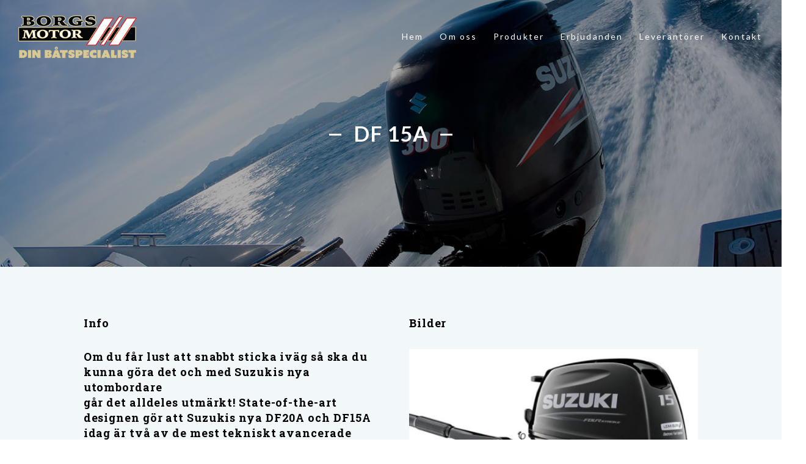

--- FILE ---
content_type: text/html; charset=UTF-8
request_url: https://www.borgsmotor.se/produkter/batmotorer/suzuki/df-15/
body_size: 9415
content:
<!DOCTYPE html><!--[if IE 7]>     <html class="ie7" lang="sv-SE"> <![endif]-->
<!--[if IE 8]>     <html class="ie8" lang="sv-SE"> <![endif]-->
<!--[if IE 9]>     <html class="ie9" lang="sv-SE"> <![endif]-->
<!--[if gt IE 9]>  <html lang="sv-SE"> <![endif]-->
<!--[if !IE]><!--> <html lang="sv-SE">             <!--<![endif]-->
<head>
  <meta http-equiv="Content-Type" content="text/html; charset=UTF-8">
  <meta id="viewport" name="viewport" content="width=device-width, minimum-scale=1.0, maximum-scale=1.0, user-scalable=no">  <title>
    DF 15A - Borgs Motor - Borgs Motor    
  </title>
  <link rel="shortcut icon" href="https://www.borgsmotor.se/wp-content/themes/borgsmotor_theme/favicon.ico" type="image/x-icon">
  <link rel="stylesheet" href="https://maxcdn.bootstrapcdn.com/bootstrap/3.3.2/css/bootstrap.min.css">
  <link rel="stylesheet" href="https://maxcdn.bootstrapcdn.com/font-awesome/4.3.0/css/font-awesome.min.css">
  <link rel="stylesheet" href="http://code.ionicframework.com/ionicons/2.0.1/css/ionicons.min.css">
  <link rel="stylesheet" href="https://www.borgsmotor.se/wp-content/themes/borgsmotor_theme/lightbox/css/lightbox.css">
  <link rel="stylesheet" href="https://www.borgsmotor.se/wp-content/themes/borgsmotor_theme/style.css?v=2.3" type="text/css"><meta name='robots' content='index, follow, max-image-preview:large, max-snippet:-1, max-video-preview:-1' />
	<style>img:is([sizes="auto" i], [sizes^="auto," i]) { contain-intrinsic-size: 3000px 1500px }</style>
	
	<!-- This site is optimized with the Yoast SEO plugin v26.7 - https://yoast.com/wordpress/plugins/seo/ -->
	<link rel="canonical" href="https://www.borgsmotor.se/produkter/batmotorer/suzuki/df-15/" />
	<meta property="og:locale" content="sv_SE" />
	<meta property="og:type" content="article" />
	<meta property="og:title" content="DF 15A - Borgs Motor" />
	<meta property="og:description" content="Om du får lust att snabbt sticka iväg så ska du kunna göra det och med Suzukis nya utombordare går det alldeles utmärkt! State-of-the-art designen gör att Suzukis nya DF20A och DF15A idag är två av de mest tekniskt avancerade bärbara utombordare som finns. DF20A är en helt ny modell som fyller det tidigare gapet [&hellip;]" />
	<meta property="og:url" content="https://www.borgsmotor.se/produkter/batmotorer/suzuki/df-15/" />
	<meta property="og:site_name" content="Borgs Motor" />
	<meta property="article:modified_time" content="2025-01-29T13:11:35+00:00" />
	<meta name="twitter:card" content="summary_large_image" />
	<meta name="twitter:label1" content="Beräknad lästid" />
	<meta name="twitter:data1" content="2 minuter" />
	<script type="application/ld+json" class="yoast-schema-graph">{"@context":"https://schema.org","@graph":[{"@type":"WebPage","@id":"https://www.borgsmotor.se/produkter/batmotorer/suzuki/df-15/","url":"https://www.borgsmotor.se/produkter/batmotorer/suzuki/df-15/","name":"DF 15A - Borgs Motor","isPartOf":{"@id":"https://www.borgsmotor.se/#website"},"datePublished":"2015-10-27T14:13:39+00:00","dateModified":"2025-01-29T13:11:35+00:00","breadcrumb":{"@id":"https://www.borgsmotor.se/produkter/batmotorer/suzuki/df-15/#breadcrumb"},"inLanguage":"sv-SE","potentialAction":[{"@type":"ReadAction","target":["https://www.borgsmotor.se/produkter/batmotorer/suzuki/df-15/"]}]},{"@type":"BreadcrumbList","@id":"https://www.borgsmotor.se/produkter/batmotorer/suzuki/df-15/#breadcrumb","itemListElement":[{"@type":"ListItem","position":1,"name":"Hem","item":"https://www.borgsmotor.se/"},{"@type":"ListItem","position":2,"name":"Produkter","item":"https://www.borgsmotor.se/produkter/"},{"@type":"ListItem","position":3,"name":"Båtmotorer","item":"https://www.borgsmotor.se/produkter/batmotorer/"},{"@type":"ListItem","position":4,"name":"Suzuki","item":"https://www.borgsmotor.se/produkter/batmotorer/suzuki/"},{"@type":"ListItem","position":5,"name":"DF 15A"}]},{"@type":"WebSite","@id":"https://www.borgsmotor.se/#website","url":"https://www.borgsmotor.se/","name":"Borgs Motor","description":"","potentialAction":[{"@type":"SearchAction","target":{"@type":"EntryPoint","urlTemplate":"https://www.borgsmotor.se/?s={search_term_string}"},"query-input":{"@type":"PropertyValueSpecification","valueRequired":true,"valueName":"search_term_string"}}],"inLanguage":"sv-SE"}]}</script>
	<!-- / Yoast SEO plugin. -->


<link rel='dns-prefetch' href='//ajax.googleapis.com' />
<link rel="alternate" type="application/rss+xml" title="Borgs Motor &raquo; Webbflöde" href="https://www.borgsmotor.se/feed/" />
<link rel="alternate" type="application/rss+xml" title="Borgs Motor &raquo; Kommentarsflöde" href="https://www.borgsmotor.se/comments/feed/" />
<script type="text/javascript">
/* <![CDATA[ */
window._wpemojiSettings = {"baseUrl":"https:\/\/s.w.org\/images\/core\/emoji\/16.0.1\/72x72\/","ext":".png","svgUrl":"https:\/\/s.w.org\/images\/core\/emoji\/16.0.1\/svg\/","svgExt":".svg","source":{"concatemoji":"https:\/\/www.borgsmotor.se\/wp-includes\/js\/wp-emoji-release.min.js?ver=3bc19cc8c120c4bf077fe8f3ae09be39"}};
/*! This file is auto-generated */
!function(s,n){var o,i,e;function c(e){try{var t={supportTests:e,timestamp:(new Date).valueOf()};sessionStorage.setItem(o,JSON.stringify(t))}catch(e){}}function p(e,t,n){e.clearRect(0,0,e.canvas.width,e.canvas.height),e.fillText(t,0,0);var t=new Uint32Array(e.getImageData(0,0,e.canvas.width,e.canvas.height).data),a=(e.clearRect(0,0,e.canvas.width,e.canvas.height),e.fillText(n,0,0),new Uint32Array(e.getImageData(0,0,e.canvas.width,e.canvas.height).data));return t.every(function(e,t){return e===a[t]})}function u(e,t){e.clearRect(0,0,e.canvas.width,e.canvas.height),e.fillText(t,0,0);for(var n=e.getImageData(16,16,1,1),a=0;a<n.data.length;a++)if(0!==n.data[a])return!1;return!0}function f(e,t,n,a){switch(t){case"flag":return n(e,"\ud83c\udff3\ufe0f\u200d\u26a7\ufe0f","\ud83c\udff3\ufe0f\u200b\u26a7\ufe0f")?!1:!n(e,"\ud83c\udde8\ud83c\uddf6","\ud83c\udde8\u200b\ud83c\uddf6")&&!n(e,"\ud83c\udff4\udb40\udc67\udb40\udc62\udb40\udc65\udb40\udc6e\udb40\udc67\udb40\udc7f","\ud83c\udff4\u200b\udb40\udc67\u200b\udb40\udc62\u200b\udb40\udc65\u200b\udb40\udc6e\u200b\udb40\udc67\u200b\udb40\udc7f");case"emoji":return!a(e,"\ud83e\udedf")}return!1}function g(e,t,n,a){var r="undefined"!=typeof WorkerGlobalScope&&self instanceof WorkerGlobalScope?new OffscreenCanvas(300,150):s.createElement("canvas"),o=r.getContext("2d",{willReadFrequently:!0}),i=(o.textBaseline="top",o.font="600 32px Arial",{});return e.forEach(function(e){i[e]=t(o,e,n,a)}),i}function t(e){var t=s.createElement("script");t.src=e,t.defer=!0,s.head.appendChild(t)}"undefined"!=typeof Promise&&(o="wpEmojiSettingsSupports",i=["flag","emoji"],n.supports={everything:!0,everythingExceptFlag:!0},e=new Promise(function(e){s.addEventListener("DOMContentLoaded",e,{once:!0})}),new Promise(function(t){var n=function(){try{var e=JSON.parse(sessionStorage.getItem(o));if("object"==typeof e&&"number"==typeof e.timestamp&&(new Date).valueOf()<e.timestamp+604800&&"object"==typeof e.supportTests)return e.supportTests}catch(e){}return null}();if(!n){if("undefined"!=typeof Worker&&"undefined"!=typeof OffscreenCanvas&&"undefined"!=typeof URL&&URL.createObjectURL&&"undefined"!=typeof Blob)try{var e="postMessage("+g.toString()+"("+[JSON.stringify(i),f.toString(),p.toString(),u.toString()].join(",")+"));",a=new Blob([e],{type:"text/javascript"}),r=new Worker(URL.createObjectURL(a),{name:"wpTestEmojiSupports"});return void(r.onmessage=function(e){c(n=e.data),r.terminate(),t(n)})}catch(e){}c(n=g(i,f,p,u))}t(n)}).then(function(e){for(var t in e)n.supports[t]=e[t],n.supports.everything=n.supports.everything&&n.supports[t],"flag"!==t&&(n.supports.everythingExceptFlag=n.supports.everythingExceptFlag&&n.supports[t]);n.supports.everythingExceptFlag=n.supports.everythingExceptFlag&&!n.supports.flag,n.DOMReady=!1,n.readyCallback=function(){n.DOMReady=!0}}).then(function(){return e}).then(function(){var e;n.supports.everything||(n.readyCallback(),(e=n.source||{}).concatemoji?t(e.concatemoji):e.wpemoji&&e.twemoji&&(t(e.twemoji),t(e.wpemoji)))}))}((window,document),window._wpemojiSettings);
/* ]]> */
</script>
<style id='wp-emoji-styles-inline-css' type='text/css'>

	img.wp-smiley, img.emoji {
		display: inline !important;
		border: none !important;
		box-shadow: none !important;
		height: 1em !important;
		width: 1em !important;
		margin: 0 0.07em !important;
		vertical-align: -0.1em !important;
		background: none !important;
		padding: 0 !important;
	}
</style>
<link rel='stylesheet' id='wp-block-library-css' href='https://www.borgsmotor.se/wp-includes/css/dist/block-library/style.min.css?ver=3bc19cc8c120c4bf077fe8f3ae09be39' type='text/css' media='all' />
<style id='classic-theme-styles-inline-css' type='text/css'>
/*! This file is auto-generated */
.wp-block-button__link{color:#fff;background-color:#32373c;border-radius:9999px;box-shadow:none;text-decoration:none;padding:calc(.667em + 2px) calc(1.333em + 2px);font-size:1.125em}.wp-block-file__button{background:#32373c;color:#fff;text-decoration:none}
</style>
<style id='global-styles-inline-css' type='text/css'>
:root{--wp--preset--aspect-ratio--square: 1;--wp--preset--aspect-ratio--4-3: 4/3;--wp--preset--aspect-ratio--3-4: 3/4;--wp--preset--aspect-ratio--3-2: 3/2;--wp--preset--aspect-ratio--2-3: 2/3;--wp--preset--aspect-ratio--16-9: 16/9;--wp--preset--aspect-ratio--9-16: 9/16;--wp--preset--color--black: #000000;--wp--preset--color--cyan-bluish-gray: #abb8c3;--wp--preset--color--white: #ffffff;--wp--preset--color--pale-pink: #f78da7;--wp--preset--color--vivid-red: #cf2e2e;--wp--preset--color--luminous-vivid-orange: #ff6900;--wp--preset--color--luminous-vivid-amber: #fcb900;--wp--preset--color--light-green-cyan: #7bdcb5;--wp--preset--color--vivid-green-cyan: #00d084;--wp--preset--color--pale-cyan-blue: #8ed1fc;--wp--preset--color--vivid-cyan-blue: #0693e3;--wp--preset--color--vivid-purple: #9b51e0;--wp--preset--gradient--vivid-cyan-blue-to-vivid-purple: linear-gradient(135deg,rgba(6,147,227,1) 0%,rgb(155,81,224) 100%);--wp--preset--gradient--light-green-cyan-to-vivid-green-cyan: linear-gradient(135deg,rgb(122,220,180) 0%,rgb(0,208,130) 100%);--wp--preset--gradient--luminous-vivid-amber-to-luminous-vivid-orange: linear-gradient(135deg,rgba(252,185,0,1) 0%,rgba(255,105,0,1) 100%);--wp--preset--gradient--luminous-vivid-orange-to-vivid-red: linear-gradient(135deg,rgba(255,105,0,1) 0%,rgb(207,46,46) 100%);--wp--preset--gradient--very-light-gray-to-cyan-bluish-gray: linear-gradient(135deg,rgb(238,238,238) 0%,rgb(169,184,195) 100%);--wp--preset--gradient--cool-to-warm-spectrum: linear-gradient(135deg,rgb(74,234,220) 0%,rgb(151,120,209) 20%,rgb(207,42,186) 40%,rgb(238,44,130) 60%,rgb(251,105,98) 80%,rgb(254,248,76) 100%);--wp--preset--gradient--blush-light-purple: linear-gradient(135deg,rgb(255,206,236) 0%,rgb(152,150,240) 100%);--wp--preset--gradient--blush-bordeaux: linear-gradient(135deg,rgb(254,205,165) 0%,rgb(254,45,45) 50%,rgb(107,0,62) 100%);--wp--preset--gradient--luminous-dusk: linear-gradient(135deg,rgb(255,203,112) 0%,rgb(199,81,192) 50%,rgb(65,88,208) 100%);--wp--preset--gradient--pale-ocean: linear-gradient(135deg,rgb(255,245,203) 0%,rgb(182,227,212) 50%,rgb(51,167,181) 100%);--wp--preset--gradient--electric-grass: linear-gradient(135deg,rgb(202,248,128) 0%,rgb(113,206,126) 100%);--wp--preset--gradient--midnight: linear-gradient(135deg,rgb(2,3,129) 0%,rgb(40,116,252) 100%);--wp--preset--font-size--small: 13px;--wp--preset--font-size--medium: 20px;--wp--preset--font-size--large: 36px;--wp--preset--font-size--x-large: 42px;--wp--preset--spacing--20: 0.44rem;--wp--preset--spacing--30: 0.67rem;--wp--preset--spacing--40: 1rem;--wp--preset--spacing--50: 1.5rem;--wp--preset--spacing--60: 2.25rem;--wp--preset--spacing--70: 3.38rem;--wp--preset--spacing--80: 5.06rem;--wp--preset--shadow--natural: 6px 6px 9px rgba(0, 0, 0, 0.2);--wp--preset--shadow--deep: 12px 12px 50px rgba(0, 0, 0, 0.4);--wp--preset--shadow--sharp: 6px 6px 0px rgba(0, 0, 0, 0.2);--wp--preset--shadow--outlined: 6px 6px 0px -3px rgba(255, 255, 255, 1), 6px 6px rgba(0, 0, 0, 1);--wp--preset--shadow--crisp: 6px 6px 0px rgba(0, 0, 0, 1);}:where(.is-layout-flex){gap: 0.5em;}:where(.is-layout-grid){gap: 0.5em;}body .is-layout-flex{display: flex;}.is-layout-flex{flex-wrap: wrap;align-items: center;}.is-layout-flex > :is(*, div){margin: 0;}body .is-layout-grid{display: grid;}.is-layout-grid > :is(*, div){margin: 0;}:where(.wp-block-columns.is-layout-flex){gap: 2em;}:where(.wp-block-columns.is-layout-grid){gap: 2em;}:where(.wp-block-post-template.is-layout-flex){gap: 1.25em;}:where(.wp-block-post-template.is-layout-grid){gap: 1.25em;}.has-black-color{color: var(--wp--preset--color--black) !important;}.has-cyan-bluish-gray-color{color: var(--wp--preset--color--cyan-bluish-gray) !important;}.has-white-color{color: var(--wp--preset--color--white) !important;}.has-pale-pink-color{color: var(--wp--preset--color--pale-pink) !important;}.has-vivid-red-color{color: var(--wp--preset--color--vivid-red) !important;}.has-luminous-vivid-orange-color{color: var(--wp--preset--color--luminous-vivid-orange) !important;}.has-luminous-vivid-amber-color{color: var(--wp--preset--color--luminous-vivid-amber) !important;}.has-light-green-cyan-color{color: var(--wp--preset--color--light-green-cyan) !important;}.has-vivid-green-cyan-color{color: var(--wp--preset--color--vivid-green-cyan) !important;}.has-pale-cyan-blue-color{color: var(--wp--preset--color--pale-cyan-blue) !important;}.has-vivid-cyan-blue-color{color: var(--wp--preset--color--vivid-cyan-blue) !important;}.has-vivid-purple-color{color: var(--wp--preset--color--vivid-purple) !important;}.has-black-background-color{background-color: var(--wp--preset--color--black) !important;}.has-cyan-bluish-gray-background-color{background-color: var(--wp--preset--color--cyan-bluish-gray) !important;}.has-white-background-color{background-color: var(--wp--preset--color--white) !important;}.has-pale-pink-background-color{background-color: var(--wp--preset--color--pale-pink) !important;}.has-vivid-red-background-color{background-color: var(--wp--preset--color--vivid-red) !important;}.has-luminous-vivid-orange-background-color{background-color: var(--wp--preset--color--luminous-vivid-orange) !important;}.has-luminous-vivid-amber-background-color{background-color: var(--wp--preset--color--luminous-vivid-amber) !important;}.has-light-green-cyan-background-color{background-color: var(--wp--preset--color--light-green-cyan) !important;}.has-vivid-green-cyan-background-color{background-color: var(--wp--preset--color--vivid-green-cyan) !important;}.has-pale-cyan-blue-background-color{background-color: var(--wp--preset--color--pale-cyan-blue) !important;}.has-vivid-cyan-blue-background-color{background-color: var(--wp--preset--color--vivid-cyan-blue) !important;}.has-vivid-purple-background-color{background-color: var(--wp--preset--color--vivid-purple) !important;}.has-black-border-color{border-color: var(--wp--preset--color--black) !important;}.has-cyan-bluish-gray-border-color{border-color: var(--wp--preset--color--cyan-bluish-gray) !important;}.has-white-border-color{border-color: var(--wp--preset--color--white) !important;}.has-pale-pink-border-color{border-color: var(--wp--preset--color--pale-pink) !important;}.has-vivid-red-border-color{border-color: var(--wp--preset--color--vivid-red) !important;}.has-luminous-vivid-orange-border-color{border-color: var(--wp--preset--color--luminous-vivid-orange) !important;}.has-luminous-vivid-amber-border-color{border-color: var(--wp--preset--color--luminous-vivid-amber) !important;}.has-light-green-cyan-border-color{border-color: var(--wp--preset--color--light-green-cyan) !important;}.has-vivid-green-cyan-border-color{border-color: var(--wp--preset--color--vivid-green-cyan) !important;}.has-pale-cyan-blue-border-color{border-color: var(--wp--preset--color--pale-cyan-blue) !important;}.has-vivid-cyan-blue-border-color{border-color: var(--wp--preset--color--vivid-cyan-blue) !important;}.has-vivid-purple-border-color{border-color: var(--wp--preset--color--vivid-purple) !important;}.has-vivid-cyan-blue-to-vivid-purple-gradient-background{background: var(--wp--preset--gradient--vivid-cyan-blue-to-vivid-purple) !important;}.has-light-green-cyan-to-vivid-green-cyan-gradient-background{background: var(--wp--preset--gradient--light-green-cyan-to-vivid-green-cyan) !important;}.has-luminous-vivid-amber-to-luminous-vivid-orange-gradient-background{background: var(--wp--preset--gradient--luminous-vivid-amber-to-luminous-vivid-orange) !important;}.has-luminous-vivid-orange-to-vivid-red-gradient-background{background: var(--wp--preset--gradient--luminous-vivid-orange-to-vivid-red) !important;}.has-very-light-gray-to-cyan-bluish-gray-gradient-background{background: var(--wp--preset--gradient--very-light-gray-to-cyan-bluish-gray) !important;}.has-cool-to-warm-spectrum-gradient-background{background: var(--wp--preset--gradient--cool-to-warm-spectrum) !important;}.has-blush-light-purple-gradient-background{background: var(--wp--preset--gradient--blush-light-purple) !important;}.has-blush-bordeaux-gradient-background{background: var(--wp--preset--gradient--blush-bordeaux) !important;}.has-luminous-dusk-gradient-background{background: var(--wp--preset--gradient--luminous-dusk) !important;}.has-pale-ocean-gradient-background{background: var(--wp--preset--gradient--pale-ocean) !important;}.has-electric-grass-gradient-background{background: var(--wp--preset--gradient--electric-grass) !important;}.has-midnight-gradient-background{background: var(--wp--preset--gradient--midnight) !important;}.has-small-font-size{font-size: var(--wp--preset--font-size--small) !important;}.has-medium-font-size{font-size: var(--wp--preset--font-size--medium) !important;}.has-large-font-size{font-size: var(--wp--preset--font-size--large) !important;}.has-x-large-font-size{font-size: var(--wp--preset--font-size--x-large) !important;}
:where(.wp-block-post-template.is-layout-flex){gap: 1.25em;}:where(.wp-block-post-template.is-layout-grid){gap: 1.25em;}
:where(.wp-block-columns.is-layout-flex){gap: 2em;}:where(.wp-block-columns.is-layout-grid){gap: 2em;}
:root :where(.wp-block-pullquote){font-size: 1.5em;line-height: 1.6;}
</style>
<link rel='stylesheet' id='contact-form-7-css' href='https://www.borgsmotor.se/wp-content/plugins/contact-form-7/includes/css/styles.css?ver=6.1.4' type='text/css' media='all' />
<link rel='stylesheet' id='slb_core-css' href='https://www.borgsmotor.se/wp-content/plugins/simple-lightbox/client/css/app.css?ver=2.9.4' type='text/css' media='all' />
<script type="text/javascript" src="http://ajax.googleapis.com/ajax/libs/jquery/1.4.1/jquery.min.js?ver=3bc19cc8c120c4bf077fe8f3ae09be39" id="jquery-js"></script>
<link rel="https://api.w.org/" href="https://www.borgsmotor.se/wp-json/" /><link rel="alternate" title="JSON" type="application/json" href="https://www.borgsmotor.se/wp-json/wp/v2/pages/902" /><link rel='shortlink' href='https://www.borgsmotor.se/?p=902' />
<link rel="alternate" title="oEmbed (JSON)" type="application/json+oembed" href="https://www.borgsmotor.se/wp-json/oembed/1.0/embed?url=https%3A%2F%2Fwww.borgsmotor.se%2Fprodukter%2Fbatmotorer%2Fsuzuki%2Fdf-15%2F" />
<link rel="alternate" title="oEmbed (XML)" type="text/xml+oembed" href="https://www.borgsmotor.se/wp-json/oembed/1.0/embed?url=https%3A%2F%2Fwww.borgsmotor.se%2Fprodukter%2Fbatmotorer%2Fsuzuki%2Fdf-15%2F&#038;format=xml" />
<style type="text/css">.recentcomments a{display:inline !important;padding:0 !important;margin:0 !important;}</style>  <script src="https://ajax.googleapis.com/ajax/libs/jquery/1.11.3/jquery.min.js" type="text/javascript"></script>
  <script src="https://maps.googleapis.com/maps/api/js" type="text/javascript"></script>
  <script src="https://cdnjs.cloudflare.com/ajax/libs/velocity/1.2.2/velocity.min.js" type="text/javascript"></script>
  <script src="https://cdnjs.cloudflare.com/ajax/libs/velocity/1.2.2/velocity.ui.min.js" type="text/javascript"></script>
  <script type="text/javascript">
    var templateDir = "https://www.borgsmotor.se/wp-content/themes/borgsmotor_theme";
    
  </script>
  <script src="https://www.borgsmotor.se/wp-content/themes/borgsmotor_theme/js/assets-min.js?v=2" type="text/javascript"></script>
  <script src="https://www.borgsmotor.se/wp-content/themes/borgsmotor_theme/js/scripts.js?v=2.4" type="text/javascript"></script><!--[if lt IE 9]>
  <script src="https://www.borgsmotor.se/wp-content/themes/borgsmotor_theme/js/ie/css3-mediaqueries.js" type="text/javascript"></script>
  <script src="https://www.borgsmotor.se/wp-content/themes/borgsmotor_theme/js/ie/html5shiv.js" type="text/javascript"></script>
  <![endif]-->
</head><body class="wp-singular page-template page-template-product-template page-template-product-template-php page page-id-902 page-child parent-pageid-206 wp-theme-borgsmotor_theme page-df-15">
<div class="loading"></div>
<!-- The header-->
<div data-transition="slideDownBigIn;block;home" class="navigation">
  <div class="container-fluid">
    <div class="row">
      <div class="col col-sm-3"><a href="https://www.borgsmotor.se"><img src="https://www.borgsmotor.se/wp-content/themes/borgsmotor_theme/img/logo.png" alt="Borgs motor"></a></div>
      <div class="col col-menu col-sm-9 text-right-sm"><div class="menu-meny-container"><ul id="menu-meny" class="menu"><li id="menu-item-144" class="menu-item menu-item-type-post_type menu-item-object-page menu-item-home menu-item-144"><a href="https://www.borgsmotor.se/">Hem</a></li>
<li id="menu-item-145" class="menu-item menu-item-type-post_type menu-item-object-page menu-item-145"><a href="https://www.borgsmotor.se/om-oss/">Om oss</a></li>
<li id="menu-item-146" class="menu-item menu-item-type-custom menu-item-object-custom menu-item-146"><a href="http://borgsmotor.se/#produkter">Produkter</a></li>
<li id="menu-item-149" class="menu-item menu-item-type-custom menu-item-object-custom menu-item-149"><a target="_blank" href="http://www.blocket.se/borgsmotor?ca=8">Erbjudanden</a></li>
<li id="menu-item-147" class="menu-item menu-item-type-custom menu-item-object-custom menu-item-147"><a href="http://borgsmotor.se/#leverantorer">Leverantörer</a></li>
<li id="menu-item-148" class="menu-item menu-item-type-custom menu-item-object-custom menu-item-148"><a href="http://borgsmotor.se/#kontakt">Kontakt</a></li>
</ul></div> </div>
      <div class="menu-btn"></div>
    </div>
  </div>
</div><!-- Content--><div data-transition="slideUpBigIn" data-0-top-bottom="opacity: 0;" data-top="opacity: 1;" class="header--normal">
  <div data-para-y="0.5" style="background-image: url('https://www.borgsmotor.se/wp-content/uploads/2015/10/batmotorer_new2.jpg');" class="header__background"></div>
  <h2 data-para-y="0.5" class="header__heading">DF 15A</h2>
</div>
<section data-transition="slideUpBigIn">
  <div class="container-fluid">
    <div class="row">
      <div class="col-md-5 col-md-push-1">
        <p><strong>Info</strong></p><p><b>Om du får lust att snabbt sticka iväg så ska du kunna göra det och med Suzukis nya utombordare<br />
går det alldeles utmärkt! State-of-the-art designen gör att Suzukis nya DF20A och DF15A idag är två av de mest tekniskt avancerade bärbara utombordare som finns. DF20A är en helt ny modell som fyller det tidigare gapet mellan DF25 och DF15 och är även en miljömedveten och bränslesnål utombordare.</b><b><br />
</b></p>
<p><b><br />
DF20A och DF15A </b>är världens två första utombordsmotorer, i 14.7kW och 11.0kW klasserna, som är utrustade med ett battery-less fuel injection system som ger snabba och lätta starter, med ett renare och bränslesnålare användande. Det betyder att du med dessa utombordare kan åka längre för mindre!</p>
<p>&nbsp;</p>
<p><b>DF20As</b> nya bränslekomponenter är både mindre och lättare än de som använts i tidigare system.  Det gör att DF20A väger mindre än någon annan fyrtaktare i 14.7kW klassen. Slutligen har Suzukis beprövade lean-burn teknik gjort att dessa utombordare blivit kända för sin energisnålhet, samtidigt som de minskar på utsläppen! Motorerna är otroligt tystgående tack vare en trestegs utjämningskammare och avgasutsläpp genom propellernavet.</p>
<hr id="null" />
<p>&nbsp;</p>
<p><b>Rekommenderat cirkapris ink. moms:</b></p>
<ul>
<li><b>DF 15 AS/AL         39 400 kr                  </b><br />
Manuell start, rorkult, separat tank 12 L,  elektronisk bränsleinsprutning,<br />
kort rigg 15&#8243; (380 mm)/lång rigg 20&#8243; (510 mm)  <span style="color: #ff0000;"><b><br />
</b></span></li>
<li><b>DF 15 AES/AEL    44 500 kr<br />
</b>Elstart, rorkult, laddning, separat tank 12 L, elektronisk bränsleinsprutning,<br />
kort rigg 15&#8243; (380 mm)/lång rigg 20&#8243; (510 mm)</li>
<li><b>DF 15 ARS/ARL   47 400 kr </b><br />
Elstart, reglagebox, separat tank 12 L, elektronisk bränsleinsprutning,<br />
kort rigg 15&#8243; (380 mm)/lång rigg 20&#8243; (510 mm)</li>
<li><b>DF 15 ATL   49 900 kr </b><br />
Elstart, reglagebox, power tilt, separat tank 12 L, elektronisk bränsleinsprutning,<br />
kort rigg 15&#8243; (380 mm)/lång rigg 20&#8243; (510 mm)</li>
</ul>
        <p><strong>Intresseanmälan</strong><br/><a href="mailto:info@borgsmotor.se?subject=Intresseanmälan via hemsidan" class="button--default--medium arrow">Kontakta oss angående denna produkt</a></p>
      </div>
      <div class="col-md-5 col-md-push-1">
        <p><strong>Bilder</strong></p><a href="https://www.borgsmotor.se/wp-content/uploads/2021/09/15a.jpg" data-lightbox="Produktbilder" data-title="" class="img-responsive"><img src="https://www.borgsmotor.se/wp-content/uploads/2021/09/15a.jpg" alt="DF 15A" class="margin img-responsive"/></a>
        <div class="gallery">
                              <ul>            <li><a href="https://www.borgsmotor.se/wp-content/uploads/2015/10/7årsgaranti.jpg" data-lightbox="Produktbilder" data-title=""><img src="https://www.borgsmotor.se/wp-content/uploads/2015/10/7årsgaranti-150x150.jpg" alt=""/></a></li>            <li><a href="https://www.borgsmotor.se/wp-content/uploads/2021/09/DF15A_svart-682x1024.jpg" data-lightbox="Produktbilder" data-title=""><img src="https://www.borgsmotor.se/wp-content/uploads/2021/09/DF15A_svart-682x1024-150x150.jpg" alt=""/></a></li>          </ul>        </div>
        <p><strong>Finansiering & Försäkring</strong></p>
        <p>
          Vi hjälper även till med finansiering och försäkringar tillsammans med våra samarbetspartners.
          <br/>Bland annat räntefritt upp till 24 månader. Kontakta oss för kostnadsförslag.
        </p>
        <p><img src="https://www.borgsmotor.se/wp-content/themes/borgsmotor_theme/img/finansiering.jpg"/></p>
      </div>
    </div>
  </div>
</section><section id="produkter" data-transition="slideUpBigIn" class="text-center light-back">
  <h2 class="heading--line">Alla produkter</h2>
  <div class="container-fluid">
    <div data-transition-children=".category;slideUpBigIn;1000;200" class="row">            <div touch-action="pan-x pan-y" style="background-image: url('https://www.borgsmotor.se/wp-content/uploads/2015/10/batmotorer.jpg');" class="col-xs-12 col-sm-6 category">
        <div class="category__content"> 
          <h2 class="category__heading">Båtar </h2>
          <p class="category__text">Se vårt utbud av båtar</p>
        </div>
        <div class="category__list">
          <div class="category__list__inner">            <a touch-action="pan-x pan-y" href="https://www.borgsmotor.se/produkter/batar/silver-bullet/"><span>Alba (silver bullet) sportfiskebåtar </span></a><a touch-action="pan-x pan-y" href="https://www.borgsmotor.se/produkter/batar/amt-batar/"><span>Askeladden C-series </span></a><a touch-action="pan-x pan-y" href="https://www.borgsmotor.se/produkter/batar/askeladden-p-series/"><span>Askeladden P-series </span></a><a touch-action="pan-x pan-y" href="https://www.borgsmotor.se/produkter/batar/fishmaster-boats-by-altomarine/"><span>Fishmaster boats by Rawater </span></a><a touch-action="pan-x pan-y" href="https://www.borgsmotor.se/produkter/batar/hr-batar/"><span>HR Boat </span></a><a touch-action="pan-x pan-y" href="https://www.borgsmotor.se/produkter/batar/starcraft-patriot/"><span>Starcraft Patriot sportfiskebåtar </span></a><a touch-action="pan-x pan-y" href="https://www.borgsmotor.se/produkter/batar/starweld/"><span>Starweld sportfiskebåtar </span></a><a touch-action="pan-x pan-y" href="https://www.borgsmotor.se/produkter/batar/suzumar/"><span>Suzumar gummibåtar </span></a>          </div>
        </div>
      </div>      <div touch-action="pan-x pan-y" style="background-image: url('https://www.borgsmotor.se/wp-content/uploads/2015/10/batmotorer_new2.jpg');" class="col-xs-12 col-sm-6 category">
        <div class="category__content"> 
          <h2 class="category__heading">Båtmotorer </h2>
          <p class="category__text">Se vårt utbud av båtmotorer</p>
        </div>
        <div class="category__list">
          <div class="category__list__inner">            <a touch-action="pan-x pan-y" href="https://www.borgsmotor.se/produkter/batmotorer/suzuki/"><span>Suzuki </span></a>          </div>
        </div>
      </div>      <div touch-action="pan-x pan-y" style="background-image: url('https://www.borgsmotor.se/wp-content/uploads/2015/10/elmotor2.jpg');" class="col-xs-12 col-sm-6 category">
        <div class="category__content"> 
          <h2 class="category__heading">Elmotorer </h2>
          <p class="category__text">Se vårt utbud av elmotorer</p>
        </div>
        <div class="category__list">
          <div class="category__list__inner">                      </div>
        </div>
      </div>      <div touch-action="pan-x pan-y" style="background-image: url('https://www.borgsmotor.se/wp-content/uploads/2015/10/battrailer.jpg');" class="col-xs-12 col-sm-6 category">
        <div class="category__content"> 
          <h2 class="category__heading">Båttrailers </h2>
          <p class="category__text">Se vårt utbud av båttrailers</p>
        </div>
        <div class="category__list">
          <div class="category__list__inner">            <a touch-action="pan-x pan-y" href="https://www.borgsmotor.se/produkter/battrailers/fogelsta-batupptagningsvagnar/"><span>Fogelsta båtupptagningsvagnar X-line </span></a><a touch-action="pan-x pan-y" href="https://www.borgsmotor.se/produkter/battrailers/fogelsta-bromsade-basic/"><span>Fogelsta Bromsade Premium </span></a><a touch-action="pan-x pan-y" href="https://www.borgsmotor.se/produkter/battrailers/fogelsta-bromsade/"><span>Fogelsta Bromsade X-line </span></a><a touch-action="pan-x pan-y" href="https://www.borgsmotor.se/produkter/battrailers/fogelsta-obromsade-basic/"><span>Fogelsta obromsade Premium </span></a><a touch-action="pan-x pan-y" href="https://www.borgsmotor.se/produkter/battrailers/fogelsta-obromsade/"><span>Fogelsta obromsade X-line </span></a><a touch-action="pan-x pan-y" href="https://www.borgsmotor.se/produkter/battrailers/jp-trailer-batupptagningsvagn-30km-h/"><span>JP trailers båtvagn 30km/h </span></a><a touch-action="pan-x pan-y" href="https://www.borgsmotor.se/produkter/battrailers/jp-trailer-bromsat/"><span>JP trailers bromsat </span></a><a touch-action="pan-x pan-y" href="https://www.borgsmotor.se/produkter/battrailers/jp-trailers/"><span>JP trailers obromsat EU </span></a><a touch-action="pan-x pan-y" href="https://www.borgsmotor.se/produkter/battrailers/svela-trailers/"><span>Svela trailers </span></a>          </div>
        </div>
      </div>      <div touch-action="pan-x pan-y" style="background-image: url('https://www.borgsmotor.se/wp-content/uploads/2015/10/berts.jpg');" class="col-xs-12 col-sm-6 category">
        <div class="category__content"> 
          <h2 class="category__heading">Berts Custom Tackle </h2>
          <p class="category__text">Berts Custom Tackle</p>
        </div>
        <div class="category__list">
          <div class="category__list__inner">            <a touch-action="pan-x pan-y" href="https://www.borgsmotor.se/produkter/berts-custom-tackle/berts-custom-tackle/"><span>Berts Custom Tackle </span></a>          </div>
        </div>
      </div>      <div touch-action="pan-x pan-y" style="background-image: url('https://www.borgsmotor.se/wp-content/uploads/2015/10/test.jpg');" class="col-xs-12 col-sm-6 category">
        <div class="category__content"> 
          <h2 class="category__heading">Båttillbehör </h2>
          <p class="category__text">Se vårt utbud av båttillbehör</p>
        </div>
        <div class="category__list">
          <div class="category__list__inner">            <a touch-action="pan-x pan-y" href="https://www.borgsmotor.se/produkter/battillbehor/improve-lithium-batterier/"><span>Improve lithium batterier </span></a><a touch-action="pan-x pan-y" href="https://www.borgsmotor.se/produkter/battillbehor/skanbat-lithium-batterier/"><span>Skanbat lithium batterier </span></a><a touch-action="pan-x pan-y" href="https://www.borgsmotor.se/produkter/battillbehor/z-bait-givarstativ/"><span>Spotter 360 givarstativ </span></a><a touch-action="pan-x pan-y" href="https://www.borgsmotor.se/produkter/battillbehor/starweld-tillbehor/"><span>Starweld tillbehör </span></a><a touch-action="pan-x pan-y" href="https://www.borgsmotor.se/produkter/battillbehor/topband-lithium-batterier/"><span>Topband lithium batterier </span></a>          </div>
        </div>
      </div>      <div touch-action="pan-x pan-y" style="background-image: url('https://www.borgsmotor.se/wp-content/uploads/2022/10/garmin-marine-electronics_dark-scaled.jpg');" class="col-xs-12 col-sm-6 category">
        <div class="category__content"> 
          <h2 class="category__heading">Marinelektronik </h2>
          <p class="category__text">Se vårt utbud av marinelektronik</p>
        </div>
        <div class="category__list">
          <div class="category__list__inner">            <a touch-action="pan-x pan-y" href="https://www.borgsmotor.se/produkter/marinelektronik-2/garmin-lowrance-och-humminbird/"><span>Garmin, Lowrance och Humminbird </span></a>          </div>
        </div>
      </div>          </div>
  </div>
</section>
<footer data-transition="slideUpBigIn" class="small">
  <div class="container">
    <div class="row">
      <div class="col-md-5 col-md-push-1">
        <h2 class="heading--default">Nyheter</h2>
        <div class="padding">
          <ul class="clean-ul">
                                    <li><a href="https://www.borgsmotor.se/oppettider-jul-nyar/" class="white">Öppettider jul/nyår</a></li>
            <hr class="hr--dark"/>            <li><a href="https://www.borgsmotor.se/semesterstangt-vecka-31-32/" class="white">Semesterstängt vecka 31-32</a></li>
            <hr class="hr--dark"/>            <li><a href="https://www.borgsmotor.se/oppettider-pask/" class="white">Öppettider påsk</a></li>
            <hr class="hr--dark"/>            <li><a href="https://www.borgsmotor.se/julstangt/" class="white">Julstängt</a></li>
            <hr class="hr--dark"/>            <li><a href="https://www.borgsmotor.se/hostkampanj-pa-suzuki-utombordare/" class="white">Höstkampanj på Suzuki utombordare!</a></li>
            <hr class="hr--dark"/>            <li><a href="https://www.borgsmotor.se/semesterstangt-vecka-31/" class="white">Semesterstängt vecka 31</a></li>
            <hr class="hr--dark"/>            <li><a href="https://www.borgsmotor.se/stangt-midsommarafton/" class="white">Stängt midsommarafton</a></li>
            <hr class="hr--dark"/>            <li><a href="https://www.borgsmotor.se/mandag-5-6-stangt/" class="white">Måndag 5/6 stängt</a></li>
            <hr class="hr--dark"/>            <li><a href="https://www.borgsmotor.se/varkampanj-pa-suzuki-motorer/" class="white">Vårkampanj på Suzuki motorer!</a></li>
            <hr class="hr--dark"/>            <li><a href="https://www.borgsmotor.se/stangt-2-3-3-3/" class="white">Stängt 2/3-3/3</a></li>
            <hr class="hr--dark"/>                                  </ul><a href="https://www.borgsmotor.se/nyheter/" class="button--default--medium arrow">Alla nyheter</a>
        </div>
      </div>
      <div class="col-md-5 col-md-push-1">
        <h2 class="heading--default">Leverantörer</h2>
        <div class="pcol-xs-2 padding">
          <ul class="clean-ul">            <li>Berts custom tackle</li>            <li>Suzuki</li>            <li>Fogelsta</li>            <li>Lowrance</li>            <li>Crestliner</li>            <li>Garmin</li>            <li>Minnkota</li>            <li>Suzumar</li>            <li>Comstedt</li>            <li>HR boat sweden</li>            <li>Hummingbird</li>            <li>Starweld</li>          </ul>
        </div>
      </div>
    </div>
    <hr/>
    <div class="row">
      <div class="col-xs-12 col-lg-6 col-md-push-1 text-center-xs text-left-lg margin-bottom"><a href="https://www.facebook.com/BORGS-MOTOR-AB-348124201967636/timeline/" target="_blank" class="margin-right"><img src="https://www.borgsmotor.se/wp-content/themes/borgsmotor_theme/img/facebook.png" alt="Facebook"/></a><a href="https://www.youtube.com/channel/UCO-XPNykHyXeLcrPxHBMFVw" target="_blank" class="margin-right"><img src="https://www.borgsmotor.se/wp-content/themes/borgsmotor_theme/img/youtube.png" alt="Youtube"/></a></div>
      <div class="col-xs-12 col-lg-4 col-md-push-1 text-center-xs text-right-lg"><a href="https://www.borgsmotor.se/om-oss/" class="white">Om Borgs motor</a><i class="spacer fa fa-circle"></i><span class="nowrap">&copy; 2026 Borgs Motor</span></div>
    </div>
  </div>
</footer>
<script src="https://www.borgsmotor.se/wp-content/themes/borgsmotor_theme/js/scripts/lightbox.js" type="text/javascript"></script><script type="speculationrules">
{"prefetch":[{"source":"document","where":{"and":[{"href_matches":"\/*"},{"not":{"href_matches":["\/wp-*.php","\/wp-admin\/*","\/wp-content\/uploads\/*","\/wp-content\/*","\/wp-content\/plugins\/*","\/wp-content\/themes\/borgsmotor_theme\/*","\/*\\?(.+)"]}},{"not":{"selector_matches":"a[rel~=\"nofollow\"]"}},{"not":{"selector_matches":".no-prefetch, .no-prefetch a"}}]},"eagerness":"conservative"}]}
</script>
<script type="text/javascript" src="https://www.borgsmotor.se/wp-includes/js/dist/hooks.min.js?ver=4d63a3d491d11ffd8ac6" id="wp-hooks-js"></script>
<script type="text/javascript" src="https://www.borgsmotor.se/wp-includes/js/dist/i18n.min.js?ver=5e580eb46a90c2b997e6" id="wp-i18n-js"></script>
<script type="text/javascript" id="wp-i18n-js-after">
/* <![CDATA[ */
wp.i18n.setLocaleData( { 'text direction\u0004ltr': [ 'ltr' ] } );
wp.i18n.setLocaleData( { 'text direction\u0004ltr': [ 'ltr' ] } );
/* ]]> */
</script>
<script type="text/javascript" src="https://www.borgsmotor.se/wp-content/plugins/contact-form-7/includes/swv/js/index.js?ver=6.1.4" id="swv-js"></script>
<script type="text/javascript" id="contact-form-7-js-translations">
/* <![CDATA[ */
( function( domain, translations ) {
	var localeData = translations.locale_data[ domain ] || translations.locale_data.messages;
	localeData[""].domain = domain;
	wp.i18n.setLocaleData( localeData, domain );
} )( "contact-form-7", {"translation-revision-date":"2025-08-26 21:48:02+0000","generator":"GlotPress\/4.0.1","domain":"messages","locale_data":{"messages":{"":{"domain":"messages","plural-forms":"nplurals=2; plural=n != 1;","lang":"sv_SE"},"This contact form is placed in the wrong place.":["Detta kontaktformul\u00e4r \u00e4r placerat p\u00e5 fel st\u00e4lle."],"Error:":["Fel:"]}},"comment":{"reference":"includes\/js\/index.js"}} );
/* ]]> */
</script>
<script type="text/javascript" id="contact-form-7-js-before">
/* <![CDATA[ */
var wpcf7 = {
    "api": {
        "root": "https:\/\/www.borgsmotor.se\/wp-json\/",
        "namespace": "contact-form-7\/v1"
    }
};
/* ]]> */
</script>
<script type="text/javascript" src="https://www.borgsmotor.se/wp-content/plugins/contact-form-7/includes/js/index.js?ver=6.1.4" id="contact-form-7-js"></script>
<script type="text/javascript" id="slb_context">/* <![CDATA[ */if ( !!window.jQuery ) {(function($){$(document).ready(function(){if ( !!window.SLB ) { {$.extend(SLB, {"context":["public","user_guest"]});} }})})(jQuery);}/* ]]> */</script>
</body>
</html>

--- FILE ---
content_type: text/css
request_url: https://www.borgsmotor.se/wp-content/themes/borgsmotor_theme/style.css?v=2.3
body_size: 5564
content:
/*
Theme Name: Borgs Motor Theme
Theme URI: http://www.hallsbergswebbolag.se
Description: A theme for Borgs Motor
Author: Albin Holmlund
Author URI: http://albinholmlund.se
Version: 1
*/
/**************************************
 ***                                ***
 ***      Dependencies imports      ***
 ***                                ***
 **************************************/
/**************************************
 ***                                ***
 ***        Bootstrap extras        ***
 ***                                ***
 **************************************/
/* Variables                                                    */
                                                                  /*

        Gap for the columns                                       */
                                                                  /*

        The amount of possible paragraph column classes
        4 = 3 classes, .col-p-2 ... .col-p-4                      */
                                                                  /*

        Pull images margins                                       */
                                                                  /*

        // Pull images width                                      */
/**/
@import url(https://fonts.googleapis.com/css?family=Noto+Serif|Roboto+Slab:400,100,300,700|Exo+2:400,600,500,700,800,900|Lato:400,700,900,300,300italic,400italic,700italic);
.nopadding {
  padding: 0 !important; }

.nomargin {
  margin: 0 !important; }

.row-even {
  display: -webkit-box;
  display: -webkit-flex;
  display: -moz-box;
  display: -ms-flexbox;
  display: flex;
  -webkit-box-align: center;
  -webkit-align-items: center;
     -moz-box-align: center;
      -ms-flex-align: center;
          align-items: center; }

.pcol-xs-1 {
  -webkit-column-gap: 60px;
     -moz-column-gap: 60px;
          column-gap: 60px;
  -webkit-column-count: 1;
     -moz-column-count: 1;
          column-count: 1; }

.pcol-xs-2 {
  -webkit-column-gap: 60px;
     -moz-column-gap: 60px;
          column-gap: 60px;
  -webkit-column-count: 2;
     -moz-column-count: 2;
          column-count: 2; }

.pcol-xs-3 {
  -webkit-column-gap: 60px;
     -moz-column-gap: 60px;
          column-gap: 60px;
  -webkit-column-count: 3;
     -moz-column-count: 3;
          column-count: 3; }

.pcol-xs-4 {
  -webkit-column-gap: 60px;
     -moz-column-gap: 60px;
          column-gap: 60px;
  -webkit-column-count: 4;
     -moz-column-count: 4;
          column-count: 4; }

.pull-images img {
  display: block;
  max-width: 100%;
  height: auto;
  margin: 15px auto;
  margin-top: 0; }
.pull-images .pull-left-xs {
  float: left;
  margin-right: 15px;
  width: auto; }
.pull-images .pull-right-xs {
  float: right;
  margin-left: 15px;
  width: auto; }
.pull-images .pull-left-xs, .pull-images .pull-right-xs, .pull-images .pull-left-sm, .pull-images .pull-right-sm, .pull-images .pull-left-md, .pull-images .pull-right-md, .pull-images .pull-left-lg, .pull-images .pull-right-lg {
  text-align: right; }

.text-left-not-xs, .text-left-not-sm, .text-left-not-md, .text-left-not-lg {
  text-align: left; }

.text-center-not-xs, .text-center-not-sm, .text-center-not-md, .text-center-not-lg {
  text-align: center; }

.text-right-not-xs, .text-right-not-sm, .text-right-not-md, .text-right-not-lg {
  text-align: right; }

.text-justify-not-xs, .text-justify-not-sm, .text-justify-not-md, .text-justify-not-lg {
  text-align: justify; }

.text-left-not-xs, .text-center-not-xs, .text-right-not-xs, .text-justify-not-xs {
  text-align: inherit; }

.text-left-xs {
  text-align: left; }

.text-center-xs {
  text-align: center; }

.text-right-xs {
  text-align: right; }

.text-justify-xs {
  text-align: justify; }

/**************************************
 ***                                ***
 ***    Bootstrap extras queries    ***
 ***                                ***
 **************************************/
@media (min-width: 768px) {
  .pcol-sm-1 {
    -webkit-column-gap: 60px;
       -moz-column-gap: 60px;
            column-gap: 60px;
    -webkit-column-count: 1;
       -moz-column-count: 1;
            column-count: 1; }

  .pcol-sm-2 {
    -webkit-column-gap: 60px;
       -moz-column-gap: 60px;
            column-gap: 60px;
    -webkit-column-count: 2;
       -moz-column-count: 2;
            column-count: 2; }

  .pcol-sm-3 {
    -webkit-column-gap: 60px;
       -moz-column-gap: 60px;
            column-gap: 60px;
    -webkit-column-count: 3;
       -moz-column-count: 3;
            column-count: 3; }

  .pcol-sm-4 {
    -webkit-column-gap: 60px;
       -moz-column-gap: 60px;
            column-gap: 60px;
    -webkit-column-count: 4;
       -moz-column-count: 4;
            column-count: 4; }

  .pull-images .pull-left-sm {
    float: left;
    margin-left: 0;
    margin-right: 15px;
    width: auto; }

  .pull-images .pull-right-sm {
    float: right;
    margin-right: 0;
    margin-left: 15px;
    width: auto; }

  .pull-images .pull-reset-sm {
    float: none;
    margin: 15px 0;
    width: 100%; }

  .text-left-not-sm, .text-center-not-sm, .text-right-not-sm, .text-justify-not-sm {
    text-align: inherit; }

  .text-left-sm {
    text-align: left; }

  .text-center-sm {
    text-align: center; }

  .text-right-sm {
    text-align: right; }

  .text-justify-sm {
    text-align: justify; } }
@media (min-width: 992px) {
  .pcol-md-1 {
    -webkit-column-gap: 60px;
       -moz-column-gap: 60px;
            column-gap: 60px;
    -webkit-column-count: 1;
       -moz-column-count: 1;
            column-count: 1; }

  .pcol-md-2 {
    -webkit-column-gap: 60px;
       -moz-column-gap: 60px;
            column-gap: 60px;
    -webkit-column-count: 2;
       -moz-column-count: 2;
            column-count: 2; }

  .pcol-md-3 {
    -webkit-column-gap: 60px;
       -moz-column-gap: 60px;
            column-gap: 60px;
    -webkit-column-count: 3;
       -moz-column-count: 3;
            column-count: 3; }

  .pcol-md-4 {
    -webkit-column-gap: 60px;
       -moz-column-gap: 60px;
            column-gap: 60px;
    -webkit-column-count: 4;
       -moz-column-count: 4;
            column-count: 4; }

  .pull-images .pull-left-md {
    float: left;
    margin-left: 0;
    margin-right: 15px;
    width: auto; }

  .pull-images .pull-right-md {
    float: right;
    margin-right: 0;
    margin-left: 15px;
    width: auto; }

  .pull-images .pull-reset-md {
    float: none;
    margin: 15px 0;
    width: 100%; }

  .text-left-not-md, .text-center-not-md, .text-right-not-md, .text-justify-not-md {
    text-align: inherit; }

  .text-left-md {
    text-align: left; }

  .text-center-md {
    text-align: center; }

  .text-right-md {
    text-align: right; }

  .text-justify-md {
    text-align: justify; } }
@media (max-width: 992px) {
  .row-even {
    display: block; } }
@media (min-width: 1200px) {
  .pcol-lg-1 {
    -webkit-column-gap: 60px;
       -moz-column-gap: 60px;
            column-gap: 60px;
    -webkit-column-count: 1;
       -moz-column-count: 1;
            column-count: 1; }

  .pcol-lg-2 {
    -webkit-column-gap: 60px;
       -moz-column-gap: 60px;
            column-gap: 60px;
    -webkit-column-count: 2;
       -moz-column-count: 2;
            column-count: 2; }

  .pcol-lg-3 {
    -webkit-column-gap: 60px;
       -moz-column-gap: 60px;
            column-gap: 60px;
    -webkit-column-count: 3;
       -moz-column-count: 3;
            column-count: 3; }

  .pcol-lg-4 {
    -webkit-column-gap: 60px;
       -moz-column-gap: 60px;
            column-gap: 60px;
    -webkit-column-count: 4;
       -moz-column-count: 4;
            column-count: 4; }

  .pull-images .pull-left-lg {
    float: left;
    margin-left: 0;
    margin-right: 15px;
    width: auto; }

  .pull-images .pull-right-lg {
    float: right;
    margin-right: 0;
    margin-left: 15px;
    width: auto; }

  .pull-images .pull-reset-lg {
    float: none;
    margin: 15px 0;
    width: 100%; }

  .text-left-not-lg, .text-center-not-lg, .text-right-not-lg, .text-justify-not-lg {
    text-align: inherit; }

  .text-left-lg {
    text-align: left; }

  .text-center-lg {
    text-align: center; }

  .text-right-lg {
    text-align: right; }

  .text-justify-lg {
    text-align: justify; } }
/**************************************
 ***                                ***
 ***       Page specific CSS        ***
 ***                                ***
 **************************************/
.row {
  margin-top: 15px;
  margin-bottom: 15px; }

.col-xs-1, .col-sm-1, .col-md-1, .col-lg-1, .col-xs-2, .col-sm-2, .col-md-2, .col-lg-2, .col-xs-3, .col-sm-3, .col-md-3, .col-lg-3, .col-xs-4, .col-sm-4, .col-md-4, .col-lg-4, .col-xs-5, .col-sm-5, .col-md-5, .col-lg-5, .col-xs-6, .col-sm-6, .col-md-6, .col-lg-6, .col-xs-7, .col-sm-7, .col-md-7, .col-lg-7, .col-xs-8, .col-sm-8, .col-md-8, .col-lg-8, .col-xs-9, .col-sm-9, .col-md-9, .col-lg-9, .col-xs-10, .col-sm-10, .col-md-10, .col-lg-10, .col-xs-11, .col-sm-11, .col-md-11, .col-lg-11, .col-xs-12, .col-sm-12, .col-md-12, .col-lg-12 {
  padding-left: 30px;
  padding-right: 30px; }

* {
  -webkit-backface-visibility: hidden;
     -moz-backface-visibility: hidden;
          backface-visibility: hidden; }

html, body {
  margin: 0;
  padding: 0;
  min-height: 100%;
  width: 100%;
  background: #fff; }

html {
  height: 100%; }

body {
  position: relative;
  height: 100%;
  color: #000;
  font-size: 18px;
  font-family: 'Roboto Slab', serif;
  font-weight: 300;
  letter-spacing: 0.05em;
  overflow-x: hidden; }

.touch body {
  font-weight: 300; }

a {
  color: #00345e;
  -webkit-transition: color 0.3s;
     -moz-transition: color 0.3s;
       -o-transition: color 0.3s;
          transition: color 0.3s; }
  a:hover, a:active, a:focus {
    color: black;
    text-decoration: none; }
  a.white {
    color: #fff; }
    a.white:hover, a.white:active, a.white:focus {
      color: #e6e6e6; }

.spacer {
  margin: 0 20px;
  font-size: 0.3em;
  vertical-align: middle; }

p {
  display: inline-block;
  width: 100%;
  margin: 15px auto; }

h2 {
  font-size: 1.9090909091em; }

blockquote {
  position: relative;
  border-left: none;
  padding: 0;
  font-style: italic; }
  blockquote:before {
    content: '\201C';
    font-family: 'Noto Serif', serif;
    font-style: normal;
    font-weight: 400;
    position: absolute;
    opacity: 0.2;
    top: -0.2em;
    left: -0.5em;
    font-size: 4em;
    z-index: 10; }

hr {
  border: 0;
  border-top: 2px solid white;
  margin: 15px 0; }
  hr.hr--small {
    border-color: #666666;
    margin-left: 45%;
    margin-right: 45%; }
  hr.hr--thin {
    margin: 10px 0; }
  hr.hr--dark {
    border-color: #666666; }

.alignleft {
  float: left;
  margin: 10px 30px; }

.alignright {
  float: right;
  margin: 10px 30px; }

.aligncenter {
  display: block;
  text-align: center;
  margin: 10px auto; }

iframe {
  max-width: 100%; }

input, textarea {
  width: 100%;
  min-width: 100%;
  max-width: 100%;
  padding: 10px;
  padding-right: 43px;
  font-family: Lato, sans-serif;
  font-weight: 100;
  border: 1px solid #cccccc;
  outline: 0; }

textarea {
  height: 150px; }

.input-container {
  position: relative; }
  .input-container i {
    position: absolute;
    top: 15px;
    right: 15px;
    color: #cccccc; }

.loading {
  position: fixed;
  top: 0;
  left: 0;
  right: 0;
  bottom: 0;
  background: #fff;
  z-index: 10000; }

/**** Navigation ****/
.navigation {
  position: fixed;
  top: 0;
  left: 0;
  right: 0;
  padding: 10px 0;
  letter-spacing: 0;
  z-index: 1000;
  -webkit-transition: background-color 0.3s;
     -moz-transition: background-color 0.3s;
       -o-transition: background-color 0.3s;
          transition: background-color 0.3s; }
  .navigation a {
    color: #fff;
    line-height: 56px; }
  .navigation .menu-btn {
    display: none;
    position: absolute;
    top: 0;
    right: 0;
    width: 106px;
    height: 106px;
    cursor: pointer; }
    .navigation .menu-btn:before {
      content: '\f20d';
      position: absolute;
      top: 50%;
      left: 50%;
      -webkit-transform: translate(-50%, -50%);
         -moz-transform: translate(-50%, -50%);
          -ms-transform: translate(-50%, -50%);
           -o-transform: translate(-50%, -50%);
              transform: translate(-50%, -50%);
      font-family: Ionicons;
      font-size: 50px;
      color: #E71F00; }
    .navigation .menu-btn.active:before {
      content: '\f129'; }
  .navigation img {
    height: 70px;
    width: auto; }
  .navigation.scrolled {
    background-color: #fff;
    -webkit-box-shadow: 0px 0px 5px 0px rgba(50, 50, 50, 0.42);
       -moz-box-shadow: 0px 0px 5px 0px rgba(50, 50, 50, 0.42);
            box-shadow: 0px 0px 5px 0px rgba(50, 50, 50, 0.42); }
    .navigation.scrolled a {
      color: #000; }
  @media (max-width: 920px) {
    .navigation {
      background-color: #fff;
      -webkit-box-shadow: 0px 0px 5px 0px rgba(50, 50, 50, 0.42);
         -moz-box-shadow: 0px 0px 5px 0px rgba(50, 50, 50, 0.42);
              box-shadow: 0px 0px 5px 0px rgba(50, 50, 50, 0.42); }
      .navigation a {
        color: #000; }
      .navigation img {
        height: 50px; }
      .navigation .col-menu {
        display: none; }
        .navigation .col-menu.active {
          display: block; }
      .navigation .menu {
        position: absolute;
        left: -15px;
        right: -15px;
        background: #fff;
        text-align: center; }
        .navigation .menu li {
          display: block !important; }
          .navigation .menu li a {
            display: block;
            margin-left: 0;
            padding: 10px 0;
            font-weight: 400;
            line-height: 1.5em; }
      .navigation .menu-btn {
        display: block; } }

.menu-meny-container {
  display: inline-block;
  font-family: 'Lato', sans-serif;
  font-weight: 400; }
  .menu-meny-container ul {
    margin: 0;
    padding: 0;
    list-style: none; }
    .menu-meny-container ul li {
      display: inline-block; }
      .menu-meny-container ul li a {
        display: inline-block;
        position: relative;
        margin-top: 7px;
        margin-left: 20px;
        padding: 0 2px;
        font-size: 14px;
        letter-spacing: 0.15em;
        line-height: 56px;
        border-bottom: 2px solid rgba(255, 255, 255, 0);
        -webkit-transition: color 0.3s, border-color 0.3s;
           -moz-transition: color 0.3s, border-color 0.3s;
             -o-transition: color 0.3s, border-color 0.3s;
                transition: color 0.3s, border-color 0.3s; }
        .menu-meny-container ul li a:focus {
          text-decoration: none; }
        .menu-meny-container ul li a:hover {
          text-decoration: none;
          color: #c0a147;
          border-color: #c0a147; }
          .menu-meny-container ul li a:hover:after {
            right: 0; }
      .menu-meny-container ul li.current_page_item:not(.menu-item-type-custom) a {
        color: #dac893;
        border-color: #dac893; }

/**** Content ****/
section, footer {
  padding: 50px 0;
  background: #F2F7FA; }

.triangle--one {
  position: relative;
    /*&:before{  
        content: '';
        position: absolute;
        left: 0;
        bottom: 0;

        width: 0; 
        height: 0; 
        border-top: -100px solid transparent;
        border-bottom: 300px solid transparent;
        
        border-left: 800px solid red;
    }*/ }

/**** Footer ****/
footer {
  font-size: 12px !important;
  color: #fff;
  background-image: url(img/footer.jpg);
  background-position: center;
  -moz-background-size: cover;
    -o-background-size: cover;
       background-size: cover; }

#map_canvas {
  display: block;
  width: 100%;
  height: 300px; }

/**** Media object ****/
.media {
  display: inline-block;
  padding: 15px 0 0;
  margin-right: 30px;
  width: 100%; }

.media, .bd {
  overflow: hidden;
  _overflow: visible;
  zoom: 1; }

.media .img {
  float: left;
  margin-right: 20px; }
  .media .img img {
    display: block;
    margin: 0;
    width: 100px; }

.media .imgExt {
  float: right;
  margin-left: 20px; }
  .media .imgExt img {
    display: block;
    margin: 0;
    width: 100px;
    height: 100px;
    -webkit-border-radius: 50%;
       -moz-border-radius: 50%;
            border-radius: 50%; }

.media i {
  margin-right: 10px;
  width: 1.2em; }

.media .media-row {
  margin: 10px 0; }

/**** Heading ****/
.heading, .heading--default, .heading--line, .category__heading {
  position: relative;
  display: inline-block;
  margin: 0 auto;
  font-family: 'Lato', sans-serif;
  text-transform: uppercase;
  font-weight: 600; }
  .heading--default, .heading--line, .category__heading {
    margin: 15px auto;
    text-shadow: -2px 2px 0px rgba(0, 0, 0, 0.05), -3px 3px 1px rgba(0, 0, 0, 0.1), -4px 4px 2px rgba(0, 0, 0, 0.025); }
  .heading--line, .category__heading {
    padding-bottom: 30px;
    text-shadow: -2px 2px 0px rgba(0, 0, 0, 0.05), -3px 3px 1px rgba(0, 0, 0, 0.1), -4px 4px 2px rgba(0, 0, 0, 0.025); }
    .heading--line:after, .category__heading:after {
      content: '';
      position: absolute;
      left: 35%;
      right: 35%;
      bottom: 0;
      border-bottom: 5px solid #000;
      -webkit-box-shadow: -2px 2px 0px rgba(0, 0, 0, 0.05), -3px 3px 1px rgba(0, 0, 0, 0.1), -4px 4px 2px rgba(0, 0, 0, 0.025);
         -moz-box-shadow: -2px 2px 0px rgba(0, 0, 0, 0.05), -3px 3px 1px rgba(0, 0, 0, 0.1), -4px 4px 2px rgba(0, 0, 0, 0.025);
              box-shadow: -2px 2px 0px rgba(0, 0, 0, 0.05), -3px 3px 1px rgba(0, 0, 0, 0.1), -4px 4px 2px rgba(0, 0, 0, 0.025); }

/**** Buttons ****/
.button--default, .button--default--small, .button--default--medium, .next-posts a, .prev-posts a, .button--default--thin, .wpcf7-form .wpcf7-submit {
  display: inline-block;
  vertical-align: middle;
  outline: 0;
  border: 0;
  -webkit-border-radius: 3px;
     -moz-border-radius: 3px;
          border-radius: 3px;
  padding: 0 1.5em;
  margin: 15px auto;
  line-height: 2.5em;
  font-family: 'Lato', sans-serif;
  font-weight: 400;
  color: #fff;
  text-align: center;
  cursor: pointer;
  -webkit-transition: color 0.3s, background-color 0.3s;
     -moz-transition: color 0.3s, background-color 0.3s;
       -o-transition: color 0.3s, background-color 0.3s;
          transition: color 0.3s, background-color 0.3s; }
  .button--default:hover, .button--default--small:hover, .button--default--medium:hover, .next-posts a:hover, .prev-posts a:hover, .button--default--thin:hover, .wpcf7-form .wpcf7-submit:hover, .button--default:active, .button--default--small:active, .button--default--medium:active, .next-posts a:active, .prev-posts a:active, .button--default--thin:active, .wpcf7-form .wpcf7-submit:active, .button--default:focus, .button--default--small:focus, .button--default--medium:focus, .next-posts a:focus, .prev-posts a:focus, .button--default--thin:focus, .wpcf7-form .wpcf7-submit:focus {
    color: #fff; }
  .arrow.button--default:after, .arrow.button--default--small:after, .arrow.button--default--medium:after, .next-posts a.arrow:after, .prev-posts a.arrow:after, .arrow.button--default--thin:after, .wpcf7-form .arrow.wpcf7-submit:after {
    content: '\f3d6';
    font-family: Ionicons;
    vertical-align: middle;
    margin-left: 1em; }

.button--default, .button--default--small, .button--default--medium, .next-posts a, .prev-posts a, .button--default--thin, .wpcf7-form .wpcf7-submit {
  background: #00345e; }
  .button--default--small {
    font-size: 10px;
    line-height: 28px; }
  .button--default--medium, .next-posts a, .prev-posts a {
    font-size: 14px;
    line-height: 34px; }
  .button--default--thin {
    font-size: 10px;
    line-height: normal;
    padding: 5px 10px; }
  .button--default:hover, .button--default--small:hover, .button--default--medium:hover, .next-posts a:hover, .prev-posts a:hover, .button--default--thin:hover, .wpcf7-form .wpcf7-submit:hover {
    background: #004278; }

.button--clear {
  color: #000;
  background: none; }
  .button--clear:hover {
    color: #000;
    background: none; }

/**** Posts navigation ****/
.next-posts, .prev-posts {
  display: inline-block; }

/**** Header ****/
.header, .header--video, .header--normal {
  position: relative;
  overflow: hidden; }
  .header--video {
    height: 100%;
    color: #fff;
    background: #000; }
    .header--video:after {
      content: '\f3d0';
      font-family: Ionicons;
      position: absolute;
      bottom: 20px;
      left: 50%;
      color: #fff;
      font-size: 36px;
      z-index: 15;
      /*background: $mainClr;
      width: 50px;
      height: 50px;
      border-radius: 50%;
      text-align: center;*/
      -webkit-animation: arrow-bounce 2s infinite;
         -moz-animation: arrow-bounce 2s infinite;
           -o-animation: arrow-bounce 2s infinite;
              animation: arrow-bounce 2s infinite;
      -webkit-animation-delay: 0.5s;
         -moz-animation-delay: 0.5s;
           -o-animation-delay: 0.5s;
              animation-delay: 0.5s;
      -webkit-transform: translateX(-50%);
         -moz-transform: translateX(-50%);
          -ms-transform: translateX(-50%);
           -o-transform: translateX(-50%);
              transform: translateX(-50%); }
    .header--video__viewport {
      position: absolute;
      top: 0;
      left: 0;
      width: 100%;
      height: 100%;
      opacity: 0.8;
      overflow: hidden;
      background: url(./videos/headervid_thumb.jpg);
      -moz-background-size: cover;
        -o-background-size: cover;
           background-size: cover;
      background-position: center bottom; }
    .header--video__heading {
      position: absolute;
      top: 50%;
      left: 0;
      right: 0;
      text-align: center;
      -webkit-transform: translateY(-50%);
         -moz-transform: translateY(-50%);
          -ms-transform: translateY(-50%);
           -o-transform: translateY(-50%);
              transform: translateY(-50%); }
    .header--video__title {
      font-family: 'Lato', sans-serif;
      text-transform: uppercase;
      font-weight: 600;
      text-align: center;
      font-size: 2.6em;
      padding: 0 40px;
      line-height: 1.2em;
      text-shadow: -2px 2px 0px rgba(0, 0, 0, 0.3), -3px 3px 1px rgba(0, 0, 0, 0.5), -4px 4px 2px rgba(0, 0, 0, 0.2); }
    .header--video__tagline {
      position: relative;
      font-size: 1.7em;
      text-shadow: -2px 2px 0px rgba(0, 0, 0, 0.3), -3px 3px 1px rgba(0, 0, 0, 0.5), -4px 4px 2px rgba(0, 0, 0, 0.2); }
      .header--video__tagline:before, .header--video__tagline:after {
        content: '';
        position: absolute;
        top: 50%;
        width: 100px;
        border-top: 1px solid #fff;
        -webkit-box-shadow: -2px 2px 0px rgba(0, 0, 0, 0.3), -3px 3px 1px rgba(0, 0, 0, 0.5), -4px 4px 2px rgba(0, 0, 0, 0.2);
           -moz-box-shadow: -2px 2px 0px rgba(0, 0, 0, 0.3), -3px 3px 1px rgba(0, 0, 0, 0.5), -4px 4px 2px rgba(0, 0, 0, 0.2);
                box-shadow: -2px 2px 0px rgba(0, 0, 0, 0.3), -3px 3px 1px rgba(0, 0, 0, 0.5), -4px 4px 2px rgba(0, 0, 0, 0.2); }
      .header--video__tagline:before {
        right: 100%;
        margin-right: 20px; }
      .header--video__tagline:after {
        left: 100%;
        margin-left: 20px; }
  .header--normal {
    text-align: center;
    padding: 0 60px; }
  .header__heading {
    position: relative;
    display: inline-block;
    font-family: 'Lato', sans-serif;
    text-transform: uppercase;
    font-weight: 600;
    color: #fff;
    margin: 200px auto;
    z-index: 1; }
    @media (max-width: 790px) {
      .header__heading {
        margin-top: 320px; } }
    .header__heading:before, .header__heading:after {
      content: '';
      position: absolute;
      top: 50%;
      width: 20px;
      border-bottom: 3px solid #fff; }
    .header__heading:before {
      right: 100%;
      margin-right: 20px; }
    .header__heading:after {
      left: 100%;
      margin-left: 20px; }
  .header__background {
    position: absolute;
    top: 0;
    left: 0;
    right: 0;
    bottom: 0;
    background-position: center;
    -moz-background-size: cover;
      -o-background-size: cover;
         background-size: cover; }

@-webkit-keyframes arrow-bounce {
  0% {
    -webkit-transform: translate(-50%, 0);
            transform: translate(-50%, 0); }
  50% {
    -webkit-transform: translate(-50%, -10px);
            transform: translate(-50%, -10px); }
  100% {
    -webkit-transform: translate(-50%, 0);
            transform: translate(-50%, 0); } }

@-moz-keyframes arrow-bounce {
  0% {
    -moz-transform: translate(-50%, 0);
         transform: translate(-50%, 0); }
  50% {
    -moz-transform: translate(-50%, -10px);
         transform: translate(-50%, -10px); }
  100% {
    -moz-transform: translate(-50%, 0);
         transform: translate(-50%, 0); } }

@-o-keyframes arrow-bounce {
  0% {
    -o-transform: translate(-50%, 0);
       transform: translate(-50%, 0); }
  50% {
    -o-transform: translate(-50%, -10px);
       transform: translate(-50%, -10px); }
  100% {
    -o-transform: translate(-50%, 0);
       transform: translate(-50%, 0); } }

@keyframes arrow-bounce {
  0% {
    -webkit-transform: translate(-50%, 0);
       -moz-transform: translate(-50%, 0);
         -o-transform: translate(-50%, 0);
            transform: translate(-50%, 0); }
  50% {
    -webkit-transform: translate(-50%, -10px);
       -moz-transform: translate(-50%, -10px);
         -o-transform: translate(-50%, -10px);
            transform: translate(-50%, -10px); }
  100% {
    -webkit-transform: translate(-50%, 0);
       -moz-transform: translate(-50%, 0);
         -o-transform: translate(-50%, 0);
            transform: translate(-50%, 0); } }
.touch .header--video__viewport video {
  display: none; }

@media (max-width: 767px) {
  .header--video__viewport video {
    display: none; } }
/**** Breakers ****/
.breaker, .breaker--logos, .breaker--default {
  text-align: center;
  color: #fff; }
  .breaker--logos {
    background: #fff; }
    .breaker--logos img {
      margin: 10px 25px;
      width: 10%;
      max-width: 110px; }
      @media (max-width: 670px) {
        .breaker--logos img {
          width: 20%; } }
  .breaker--default {
    position: relative;
    background: #000;
    padding: 100px 20px;
    overflow: hidden; }
    .breaker--default__background {
      position: absolute;
      top: 0;
      left: 0;
      right: 0;
      height: 150%;
      opacity: 0.5;
      background-position: center 0;
      -moz-background-size: cover;
        -o-background-size: cover;
           background-size: cover; }
    .breaker--default__content {
      position: relative;
      margin: 0 auto;
      width: 600px;
      max-width: 100%;
      color: #fff;
      text-align: center;
      z-index: 5; }

/**** Categories ****/
.category {
  position: relative;
  background-position: center;
  -moz-background-size: cover;
    -o-background-size: cover;
       background-size: cover;
  color: #fff; }
  .category__heading {
    text-shadow: -2px 2px 0px rgba(0, 0, 0, 0.3), -3px 3px 1px rgba(0, 0, 0, 0.5), -4px 4px 2px rgba(0, 0, 0, 0.2); }
    .category__heading:after {
      border: 2px solid #fff;
      bottom: -1px;
      -webkit-transition: all 0.3s;
         -moz-transition: all 0.3s;
           -o-transition: all 0.3s;
              transition: all 0.3s;
      -webkit-box-shadow: -2px 2px 0px rgba(0, 0, 0, 0.3), -3px 3px 1px rgba(0, 0, 0, 0.5), -4px 4px 2px rgba(0, 0, 0, 0.2);
         -moz-box-shadow: -2px 2px 0px rgba(0, 0, 0, 0.3), -3px 3px 1px rgba(0, 0, 0, 0.5), -4px 4px 2px rgba(0, 0, 0, 0.2);
              box-shadow: -2px 2px 0px rgba(0, 0, 0, 0.3), -3px 3px 1px rgba(0, 0, 0, 0.5), -4px 4px 2px rgba(0, 0, 0, 0.2); }
  .category__text {
    margin: 15px 0;
    text-shadow: -2px 2px 0px rgba(0, 0, 0, 0.3), -3px 3px 1px rgba(0, 0, 0, 0.5), -4px 4px 2px rgba(0, 0, 0, 0.2); }
  .category__content {
    display: block;
    margin: 0 -15px;
    padding: 120px 20px;
    color: #fff;
    -webkit-transition: all 0.3s;
       -moz-transition: all 0.3s;
         -o-transition: all 0.3s;
            transition: all 0.3s; }
    .category__content:hover {
      color: #fff; }
  .category__list {
    position: absolute;
    top: 0;
    left: 0;
    right: 0;
    bottom: 0;
    background: transparent;
    -webkit-perspective: 1000px;
       -moz-perspective: 1000px;
            perspective: 1000px;
    -webkit-transition: all 0.6s;
       -moz-transition: all 0.6s;
         -o-transition: all 0.6s;
            transition: all 0.6s; }
    .category__list__inner {
      position: absolute;
      left: 0;
      right: 0;
      top: 50%;
      opacity: 0;
      -webkit-transform-style: preserve-3d;
         -moz-transform-style: preserve-3d;
              transform-style: preserve-3d;
      -webkit-transform: translateY(-100%) rotateX(45deg);
         -moz-transform: translateY(-100%) rotateX(45deg);
              transform: translateY(-100%) rotateX(45deg);
      -webkit-transition: all 0.6s;
         -moz-transition: all 0.6s;
           -o-transition: all 0.6s;
              transition: all 0.6s; }
      .category__list__inner a {
        position: relative;
        display: block;
        font-family: 'Lato', sans-serif;
        text-transform: uppercase;
        font-weight: 600;
        padding: 5px 0;
        color: #fff;
        -webkit-transition: all 0.3s;
           -moz-transition: all 0.3s;
             -o-transition: all 0.3s;
                transition: all 0.3s; }
        .category__list__inner a span {
          position: relative; }
          .category__list__inner a span:before, .category__list__inner a span:after {
            content: '';
            position: absolute;
            top: 50%;
            width: 0;
            margin-top: -3px;
            border-bottom: 5px solid #fff;
            -webkit-transition: all 0.3s;
               -moz-transition: all 0.3s;
                 -o-transition: all 0.3s;
                    transition: all 0.3s; }
          .category__list__inner a span:before {
            right: 100%;
            margin-right: 20px; }
          .category__list__inner a span:after {
            left: 100%;
            margin-left: 20px; }
        .category__list__inner a:hover, .category__list__inner a.active {
          -webkit-transform: scale(0.9);
             -moz-transform: scale(0.9);
              -ms-transform: scale(0.9);
               -o-transform: scale(0.9);
                  transform: scale(0.9); }
          .category__list__inner a:hover span:before, .category__list__inner a:hover span:after, .category__list__inner a.active span:before, .category__list__inner a.active span:after {
            width: 25px; }

.ie9 .category__list__inner {
  top: 30px; }

.touch .category__list {
  display: none; }
.touch .category.active .category__list {
  display: block; }

html:not(.touch) .category:hover .category__content, .category.active .category__content {
  -webkit-transform: scale(0.9);
     -moz-transform: scale(0.9);
      -ms-transform: scale(0.9);
       -o-transform: scale(0.9);
          transform: scale(0.9); }
html:not(.touch) .category:hover .category__list, .category.active .category__list {
  background: rgba(0, 0, 0, 0.8); }
html:not(.touch) .category:hover .category__list__inner, .category.active .category__list__inner {
  opacity: 1;
  -webkit-transform: translateY(-50%) rotateX(0deg);
     -moz-transform: translateY(-50%) rotateX(0deg);
          transform: translateY(-50%) rotateX(0deg); }
html:not(.touch) .category:hover .category__heading:after, .category.active .category__heading:after {
  left: 20%;
  right: 20%; }

/**** Product cards ****/
.product {
  display: inline-block;
  vertical-align: top;
  margin: 0 auto;
  width: 300px;
  max-width: 100%;
  padding: 20px; }
  .product__image {
    height: 100px;
    background-position: center;
    -moz-background-size: cover;
      -o-background-size: cover;
         background-size: cover; }
  .product__content {
    background: #fff;
    padding-bottom: 15px; }

/**** Gallery ****/
.gallery ul {
  padding: 0;
  list-style: none;
  text-align: center;
  font-size: 0;
  margin: 0 -10px; }
  .gallery ul li {
    display: inline-block;
    width: 25%;
    max-width: 150px;
    padding: 10px; }
    .gallery ul li a, .gallery ul li img {
      width: 100%;
      height: auto; }

.nowrap {
  font-style: normal;
  white-space: nowrap; }

.white {
  color: #fff;
  border-color: #fff; }
  .white:before, .white:after {
    color: #fff;
    border-color: #fff; }

.light {
  color: #333333; }
  .light strong {
    color: #1a1a1a; }

.grey-back {
  background: #F6F7F8; }

.light-back {
  background: #ebf2f7; }

.clean-ul {
  padding: 0;
  list-style: none; }

.padding {
  padding: 15px 0; }

.margin {
  margin-top: 15px;
  margin-bottom: 15px; }
  .margin-all {
    margin: 15px; }

.margin-bottom {
  margin-bottom: 10px; }

.margin-right {
  margin-right: 10px; }

.extrasmall {
  font-size: 0.7em; }

.rounded {
  -webkit-border-radius: 50%;
     -moz-border-radius: 50%;
          border-radius: 50%; }

@media (max-width: 768px) {
  body {
    font-size: 14px; }

  section, footer {
    padding: 70px 0; }

  .header--video__tagline {
    font-size: 1em; }
    .header--video__tagline:after, .header--video__tagline:before {
      width: 50px; }

  .breaker--default {
    padding: 70px 20px; } }
.wpcf7-form {
  padding: 15px 0;
  max-width: 100%;
  font-family: Lato, sans-serif; }
  .wpcf7-form input {
    margin-bottom: 10px; }
  .wpcf7-form .wpcf7-submit {
    margin: 0; }
  .wpcf7-form .wpcf7-response-output {
    margin: 0; }

/*** IE 8 ***/
.ie8 .navigation {
  background-color: #fff;
  -webkit-box-shadow: 0px 0px 5px 0px rgba(50, 50, 50, 0.42);
     -moz-box-shadow: 0px 0px 5px 0px rgba(50, 50, 50, 0.42);
          box-shadow: 0px 0px 5px 0px rgba(50, 50, 50, 0.42); }
  .ie8 .navigation a {
    color: #000; }
.ie8 .category {
  width: 100%;
  height: auto !important;
  -webkit-transform: none !important;
     -moz-transform: none !important;
      -ms-transform: none !important;
       -o-transform: none !important;
          transform: none !important; }
  .ie8 .category__content {
    padding-bottom: 20px;
    -webkit-transform: none !important;
       -moz-transform: none !important;
        -ms-transform: none !important;
         -o-transform: none !important;
            transform: none !important; }
  .ie8 .category__list, .ie8 .category__list__inner {
    position: relative;
    top: auto;
    left: auto;
    right: auto;
    bottom: auto;
    -webkit-transform: none !important;
       -moz-transform: none !important;
        -ms-transform: none !important;
         -o-transform: none !important;
            transform: none !important;
    background: none !important; }
    .ie8 .category__list:hover, .ie8 .category__list__inner:hover {
      background: none !important; }
  .ie8 .category__list__inner {
    -webkit-transform: none !important;
       -moz-transform: none !important;
        -ms-transform: none !important;
         -o-transform: none !important;
            transform: none !important;
    opacity: 1;
    padding-bottom: 120px; }


--- FILE ---
content_type: application/javascript
request_url: https://www.borgsmotor.se/wp-content/themes/borgsmotor_theme/js/assets-min.js?v=2
body_size: 11445
content:
var coverVid=function(e,t,n){function r(e,t){var n=null;return function(){var r=this,o=arguments;window.clearTimeout(n),n=window.setTimeout(function(){e.apply(r,o)},t)}}function o(){var r=e.parentNode.offsetHeight,o=e.parentNode.offsetWidth,i=t,a=n,l=r/a,s=o/i;s>l?(e.style.height="auto",e.style.width=o+"px"):(e.style.height=r+"px",e.style.width="auto")}function i(e,t){return e.addEventListener?e.addEventListener(t,o):e.attachEvent("on"+t,o)}i(document,"DOMContentLoaded"),window.onresize=function(){r(o(),50)},e.style.position="absolute",e.style.top="50%",e.style.left="50%",e.style["-webkit-transform"]="translate(-50%, -50%)",e.style["-ms-transform"]="translate(-50%, -50%)",e.style.transform="translate(-50%, -50%)",e.parentNode.style.overflow="hidden"};window.jQuery&&jQuery.fn.extend({coverVid:function(){return coverVid(this[0],arguments[0],arguments[1]),this}}),window.Modernizr=function(e,t,n){function r(e){p.cssText=e}function o(e,t){return r(y.join(e+";")+(t||""))}function i(e,t){return typeof e===t}function a(e,t){return!!~(""+e).indexOf(t)}function l(e,t,r){for(var o in e){var a=t[e[o]];if(a!==n)return r===!1?e[o]:i(a,"function")?a.bind(r||t):a}return!1}var s="2.8.3",c={},u=!0,f=t.documentElement,d="modernizr",h=t.createElement(d),p=h.style,m,v={}.toString,y=" -webkit- -moz- -o- -ms- ".split(" "),g={},b={},w={},S=[],T=S.slice,x,E=function(e,n,r,o){var i,a,l,s,c=t.createElement("div"),u=t.body,h=u||t.createElement("body");if(parseInt(r,10))for(;r--;)l=t.createElement("div"),l.id=o?o[r]:d+(r+1),c.appendChild(l);return i=["&#173;",'<style id="s',d,'">',e,"</style>"].join(""),c.id=d,(u?c:h).innerHTML+=i,h.appendChild(c),u||(h.style.background="",h.style.overflow="hidden",s=f.style.overflow,f.style.overflow="hidden",f.appendChild(h)),a=n(c,e),u?c.parentNode.removeChild(c):(h.parentNode.removeChild(h),f.style.overflow=s),!!a},k={}.hasOwnProperty,C;C=i(k,"undefined")||i(k.call,"undefined")?function(e,t){return t in e&&i(e.constructor.prototype[t],"undefined")}:function(e,t){return k.call(e,t)},Function.prototype.bind||(Function.prototype.bind=function(e){var t=this;if("function"!=typeof t)throw new TypeError;var n=T.call(arguments,1),r=function(){if(this instanceof r){var o=function(){};o.prototype=t.prototype;var i=new o,a=t.apply(i,n.concat(T.call(arguments)));return Object(a)===a?a:i}return t.apply(e,n.concat(T.call(arguments)))};return r}),g.touch=function(){var n;return"ontouchstart"in e||e.DocumentTouch&&t instanceof DocumentTouch?n=!0:E(["@media (",y.join("touch-enabled),("),d,")","{#modernizr{top:9px;position:absolute}}"].join(""),function(e){n=9===e.offsetTop}),n};for(var z in g)C(g,z)&&(x=z.toLowerCase(),c[x]=g[z](),S.push((c[x]?"":"no-")+x));return c.addTest=function(e,t){if("object"==typeof e)for(var r in e)C(e,r)&&c.addTest(r,e[r]);else{if(e=e.toLowerCase(),c[e]!==n)return c;t="function"==typeof t?t():t,"undefined"!=typeof u&&u&&(f.className+=" "+(t?"":"no-")+e),c[e]=t}return c},r(""),h=m=null,function(e,t){function n(e,t){var n=e.createElement("p"),r=e.getElementsByTagName("head")[0]||e.documentElement;return n.innerHTML="x<style>"+t+"</style>",r.insertBefore(n.lastChild,r.firstChild)}function r(){var e=g.elements;return"string"==typeof e?e.split(" "):e}function o(e){var t=v[e[p]];return t||(t={},m++,e[p]=m,v[m]=t),t}function i(e,n,r){if(n||(n=t),y)return n.createElement(e);r||(r=o(n));var i;return i=r.cache[e]?r.cache[e].cloneNode():d.test(e)?(r.cache[e]=r.createElem(e)).cloneNode():r.createElem(e),!i.canHaveChildren||f.test(e)||i.tagUrn?i:r.frag.appendChild(i)}function a(e,n){if(e||(e=t),y)return e.createDocumentFragment();n=n||o(e);for(var i=n.frag.cloneNode(),a=0,l=r(),s=l.length;s>a;a++)i.createElement(l[a]);return i}function l(e,t){t.cache||(t.cache={},t.createElem=e.createElement,t.createFrag=e.createDocumentFragment,t.frag=t.createFrag()),e.createElement=function(n){return g.shivMethods?i(n,e,t):t.createElem(n)},e.createDocumentFragment=Function("h,f","return function(){var n=f.cloneNode(),c=n.createElement;h.shivMethods&&("+r().join().replace(/[\w\-]+/g,function(e){return t.createElem(e),t.frag.createElement(e),'c("'+e+'")'})+");return n}")(g,t.frag)}function s(e){e||(e=t);var r=o(e);return g.shivCSS&&!h&&!r.hasCSS&&(r.hasCSS=!!n(e,"article,aside,dialog,figcaption,figure,footer,header,hgroup,main,nav,section{display:block}mark{background:#FF0;color:#000}template{display:none}")),y||l(e,r),e}var c="3.7.0",u=e.html5||{},f=/^<|^(?:button|map|select|textarea|object|iframe|option|optgroup)$/i,d=/^(?:a|b|code|div|fieldset|h1|h2|h3|h4|h5|h6|i|label|li|ol|p|q|span|strong|style|table|tbody|td|th|tr|ul)$/i,h,p="_html5shiv",m=0,v={},y;!function(){try{var e=t.createElement("a");e.innerHTML="<xyz></xyz>",h="hidden"in e,y=1==e.childNodes.length||function(){t.createElement("a");var e=t.createDocumentFragment();return"undefined"==typeof e.cloneNode||"undefined"==typeof e.createDocumentFragment||"undefined"==typeof e.createElement}()}catch(n){h=!0,y=!0}}();var g={elements:u.elements||"abbr article aside audio bdi canvas data datalist details dialog figcaption figure footer header hgroup main mark meter nav output progress section summary template time video",version:c,shivCSS:u.shivCSS!==!1,supportsUnknownElements:y,shivMethods:u.shivMethods!==!1,type:"default",shivDocument:s,createElement:i,createDocumentFragment:a};e.html5=g,s(t)}(this,t),c._version=s,c._prefixes=y,c.testStyles=E,f.className=f.className.replace(/(^|\s)no-js(\s|$)/,"$1$2")+(u?" js "+S.join(" "):""),c}(this,this.document),function(e,t,n){function r(e){return"[object Function]"==p.call(e)}function o(e){return"string"==typeof e}function i(){}function a(e){return!e||"loaded"==e||"complete"==e||"uninitialized"==e}function l(){var e=m.shift();v=1,e?e.t?d(function(){("c"==e.t?z.injectCss:z.injectJs)(e.s,0,e.a,e.x,e.e,1)},0):(e(),l()):v=0}function s(e,n,r,o,i,s,c){function u(t){if(!p&&a(f.readyState)&&(w.r=p=1,!v&&l(),f.onload=f.onreadystatechange=null,t)){"img"!=e&&d(function(){b.removeChild(f)},50);for(var r in E[n])E[n].hasOwnProperty(r)&&E[n][r].onload()}}var c=c||z.errorTimeout,f=t.createElement(e),p=0,y=0,w={t:r,s:n,e:i,a:s,x:c};1===E[n]&&(y=1,E[n]=[]),"object"==e?f.data=n:(f.src=n,f.type=e),f.width=f.height="0",f.onerror=f.onload=f.onreadystatechange=function(){u.call(this,y)},m.splice(o,0,w),"img"!=e&&(y||2===E[n]?(b.insertBefore(f,g?null:h),d(u,c)):E[n].push(f))}function c(e,t,n,r,i){return v=0,t=t||"j",o(e)?s("c"==t?S:w,e,t,this.i++,n,r,i):(m.splice(this.i++,0,e),1==m.length&&l()),this}function u(){var e=z;return e.loader={load:c,i:0},e}var f=t.documentElement,d=e.setTimeout,h=t.getElementsByTagName("script")[0],p={}.toString,m=[],v=0,y="MozAppearance"in f.style,g=y&&!!t.createRange().compareNode,b=g?f:h.parentNode,f=e.opera&&"[object Opera]"==p.call(e.opera),f=!!t.attachEvent&&!f,w=y?"object":f?"script":"img",S=f?"script":w,T=Array.isArray||function(e){return"[object Array]"==p.call(e)},x=[],E={},k={timeout:function(e,t){return t.length&&(e.timeout=t[0]),e}},C,z;z=function(e){function t(e){var e=e.split("!"),t=x.length,n=e.pop(),r=e.length,n={url:n,origUrl:n,prefixes:e},o,i,a;for(i=0;r>i;i++)a=e[i].split("="),(o=k[a.shift()])&&(n=o(n,a));for(i=0;t>i;i++)n=x[i](n);return n}function a(e,o,i,a,l){var s=t(e),c=s.autoCallback;s.url.split(".").pop().split("?").shift(),s.bypass||(o&&(o=r(o)?o:o[e]||o[a]||o[e.split("/").pop().split("?")[0]]),s.instead?s.instead(e,o,i,a,l):(E[s.url]?s.noexec=!0:E[s.url]=1,i.load(s.url,s.forceCSS||!s.forceJS&&"css"==s.url.split(".").pop().split("?").shift()?"c":n,s.noexec,s.attrs,s.timeout),(r(o)||r(c))&&i.load(function(){u(),o&&o(s.origUrl,l,a),c&&c(s.origUrl,l,a),E[s.url]=2})))}function l(e,t){function n(e,n){if(e){if(o(e))n||(c=function(){var e=[].slice.call(arguments);u.apply(this,e),f()}),a(e,c,t,0,l);else if(Object(e)===e)for(h in d=function(){var t=0,n;for(n in e)e.hasOwnProperty(n)&&t++;return t}(),e)e.hasOwnProperty(h)&&(!n&&!--d&&(r(c)?c=function(){var e=[].slice.call(arguments);u.apply(this,e),f()}:c[h]=function(e){return function(){var t=[].slice.call(arguments);e&&e.apply(this,t),f()}}(u[h])),a(e[h],c,t,h,l))}else!n&&f()}var l=!!e.test,s=e.load||e.both,c=e.callback||i,u=c,f=e.complete||i,d,h;n(l?e.yep:e.nope,!!s),s&&n(s)}var s,c,f=this.yepnope.loader;if(o(e))a(e,0,f,0);else if(T(e))for(s=0;s<e.length;s++)c=e[s],o(c)?a(c,0,f,0):T(c)?z(c):Object(c)===c&&l(c,f);else Object(e)===e&&l(e,f)},z.addPrefix=function(e,t){k[e]=t},z.addFilter=function(e){x.push(e)},z.errorTimeout=1e4,null==t.readyState&&t.addEventListener&&(t.readyState="loading",t.addEventListener("DOMContentLoaded",C=function(){t.removeEventListener("DOMContentLoaded",C,0),t.readyState="complete"},0)),e.yepnope=u(),e.yepnope.executeStack=l,e.yepnope.injectJs=function(e,n,r,o,s,c){var u=t.createElement("script"),f,p,o=o||z.errorTimeout;u.src=e;for(p in r)u.setAttribute(p,r[p]);n=c?l:n||i,u.onreadystatechange=u.onload=function(){!f&&a(u.readyState)&&(f=1,n(),u.onload=u.onreadystatechange=null)},d(function(){f||(f=1,n(1))},o),s?u.onload():h.parentNode.insertBefore(u,h)},e.yepnope.injectCss=function(e,n,r,o,a,s){var o=t.createElement("link"),c,n=s?l:n||i;o.href=e,o.rel="stylesheet",o.type="text/css";for(c in r)o.setAttribute(c,r[c]);a||(h.parentNode.insertBefore(o,h),d(n,0))}}(this,document),Modernizr.load=function(){yepnope.apply(window,[].slice.call(arguments,0))},function(){var e=[].indexOf||function(e){for(var t=0,n=this.length;n>t;t++)if(t in this&&this[t]===e)return t;return-1},t=[].slice;!function(e,t){return"function"==typeof define&&define.amd?define("waypoints",["jquery"],function(n){return t(n,e)}):t(e.jQuery,e)}(this,function(n,r){var o,i,a,l,s,c,u,f,d,h,p,m,v,y,g,b;return o=n(r),f=e.call(r,"ontouchstart")>=0,l={horizontal:{},vertical:{}},s=1,u={},c="waypoints-context-id",p="resize.waypoints",m="scroll.waypoints",v=1,y="waypoints-waypoint-ids",g="waypoint",b="waypoints",i=function(){function e(e){var t=this;this.$element=e,this.element=e[0],this.didResize=!1,this.didScroll=!1,this.id="context"+s++,this.oldScroll={x:e.scrollLeft(),y:e.scrollTop()},this.waypoints={horizontal:{},vertical:{}},e.data(c,this.id),u[this.id]=this,e.bind(m,function(){var e;return t.didScroll||f?void 0:(t.didScroll=!0,e=function(){return t.doScroll(),t.didScroll=!1},r.setTimeout(e,n[b].settings.scrollThrottle))}),e.bind(p,function(){var e;return t.didResize?void 0:(t.didResize=!0,e=function(){return n[b]("refresh"),t.didResize=!1},r.setTimeout(e,n[b].settings.resizeThrottle))})}return e.prototype.doScroll=function(){var e,t=this;return e={horizontal:{newScroll:this.$element.scrollLeft(),oldScroll:this.oldScroll.x,forward:"right",backward:"left"},vertical:{newScroll:this.$element.scrollTop(),oldScroll:this.oldScroll.y,forward:"down",backward:"up"}},!f||e.vertical.oldScroll&&e.vertical.newScroll||n[b]("refresh"),n.each(e,function(e,r){var o,i,a;return a=[],i=r.newScroll>r.oldScroll,o=i?r.forward:r.backward,n.each(t.waypoints[e],function(e,t){var n,o;return r.oldScroll<(n=t.offset)&&n<=r.newScroll?a.push(t):r.newScroll<(o=t.offset)&&o<=r.oldScroll?a.push(t):void 0}),a.sort(function(e,t){return e.offset-t.offset}),i||a.reverse(),n.each(a,function(e,t){return t.options.continuous||e===a.length-1?t.trigger([o]):void 0})}),this.oldScroll={x:e.horizontal.newScroll,y:e.vertical.newScroll}},e.prototype.refresh=function(){var e,t,r,o=this;return r=n.isWindow(this.element),t=this.$element.offset(),this.doScroll(),e={horizontal:{contextOffset:r?0:t.left,contextScroll:r?0:this.oldScroll.x,contextDimension:this.$element.width(),oldScroll:this.oldScroll.x,forward:"right",backward:"left",offsetProp:"left"},vertical:{contextOffset:r?0:t.top,contextScroll:r?0:this.oldScroll.y,contextDimension:r?n[b]("viewportHeight"):this.$element.height(),oldScroll:this.oldScroll.y,forward:"down",backward:"up",offsetProp:"top"}},n.each(e,function(e,t){return n.each(o.waypoints[e],function(e,r){var o,i,a,l,s;return o=r.options.offset,a=r.offset,i=n.isWindow(r.element)?0:r.$element.offset()[t.offsetProp],n.isFunction(o)?o=o.apply(r.element):"string"==typeof o&&(o=parseFloat(o),r.options.offset.indexOf("%")>-1&&(o=Math.ceil(t.contextDimension*o/100))),r.offset=i-t.contextOffset+t.contextScroll-o,r.options.onlyOnScroll&&null!=a||!r.enabled?void 0:null!==a&&a<(l=t.oldScroll)&&l<=r.offset?r.trigger([t.backward]):null!==a&&a>(s=t.oldScroll)&&s>=r.offset?r.trigger([t.forward]):null===a&&t.oldScroll>=r.offset?r.trigger([t.forward]):void 0})})},e.prototype.checkEmpty=function(){return n.isEmptyObject(this.waypoints.horizontal)&&n.isEmptyObject(this.waypoints.vertical)?(this.$element.unbind([p,m].join(" ")),delete u[this.id]):void 0},e}(),a=function(){function e(e,t,r){var o,i;r=n.extend({},n.fn[g].defaults,r),"bottom-in-view"===r.offset&&(r.offset=function(){var e;return e=n[b]("viewportHeight"),n.isWindow(t.element)||(e=t.$element.height()),e-n(this).outerHeight()}),this.$element=e,this.element=e[0],this.axis=r.horizontal?"horizontal":"vertical",this.callback=r.handler,this.context=t,this.enabled=r.enabled,this.id="waypoints"+v++,this.offset=null,this.options=r,t.waypoints[this.axis][this.id]=this,l[this.axis][this.id]=this,o=null!=(i=e.data(y))?i:[],o.push(this.id),e.data(y,o)}return e.prototype.trigger=function(e){return this.enabled?(null!=this.callback&&this.callback.apply(this.element,e),this.options.triggerOnce?this.destroy():void 0):void 0},e.prototype.disable=function(){return this.enabled=!1},e.prototype.enable=function(){return this.context.refresh(),this.enabled=!0},e.prototype.destroy=function(){return delete l[this.axis][this.id],delete this.context.waypoints[this.axis][this.id],this.context.checkEmpty()},e.getWaypointsByElement=function(e){var t,r;return(r=n(e).data(y))?(t=n.extend({},l.horizontal,l.vertical),n.map(r,function(e){return t[e]})):[]},e}(),h={init:function(e,t){var r;return null==t&&(t={}),null==(r=t.handler)&&(t.handler=e),this.each(function(){var e,r,o,l;return e=n(this),o=null!=(l=t.context)?l:n.fn[g].defaults.context,n.isWindow(o)||(o=e.closest(o)),o=n(o),r=u[o.data(c)],r||(r=new i(o)),new a(e,r,t)}),n[b]("refresh"),this},disable:function(){return h._invoke(this,"disable")},enable:function(){return h._invoke(this,"enable")},destroy:function(){return h._invoke(this,"destroy")},prev:function(e,t){return h._traverse.call(this,e,t,function(e,t,n){return t>0?e.push(n[t-1]):void 0})},next:function(e,t){return h._traverse.call(this,e,t,function(e,t,n){return t<n.length-1?e.push(n[t+1]):void 0})},_traverse:function(e,t,o){var i,a;return null==e&&(e="vertical"),null==t&&(t=r),a=d.aggregate(t),i=[],this.each(function(){var t;return t=n.inArray(this,a[e]),o(i,t,a[e])}),this.pushStack(i)},_invoke:function(e,t){return e.each(function(){var e;return e=a.getWaypointsByElement(this),n.each(e,function(e,n){return n[t](),!0})}),this}},n.fn[g]=function(){var e,r;return r=arguments[0],e=2<=arguments.length?t.call(arguments,1):[],h[r]?h[r].apply(this,e):n.isFunction(r)?h.init.apply(this,arguments):n.isPlainObject(r)?h.init.apply(this,[null,r]):r?n.error("The "+r+" method does not exist in jQuery Waypoints."):n.error("jQuery Waypoints needs a callback function or handler option.")},n.fn[g].defaults={context:r,continuous:!0,enabled:!0,horizontal:!1,offset:0,triggerOnce:!1},d={refresh:function(){return n.each(u,function(e,t){return t.refresh()})},viewportHeight:function(){var e;return null!=(e=r.innerHeight)?e:o.height()},aggregate:function(e){var t,r,o;return t=l,e&&(t=null!=(o=u[n(e).data(c)])?o.waypoints:void 0),t?(r={horizontal:[],vertical:[]},n.each(r,function(e,o){return n.each(t[e],function(e,t){return o.push(t)}),o.sort(function(e,t){return e.offset-t.offset}),r[e]=n.map(o,function(e){return e.element}),r[e]=n.unique(r[e])}),r):[]},above:function(e){return null==e&&(e=r),d._filter(e,"vertical",function(e,t){return t.offset<=e.oldScroll.y})},below:function(e){return null==e&&(e=r),d._filter(e,"vertical",function(e,t){return t.offset>e.oldScroll.y})},left:function(e){return null==e&&(e=r),d._filter(e,"horizontal",function(e,t){return t.offset<=e.oldScroll.x})},right:function(e){return null==e&&(e=r),d._filter(e,"horizontal",function(e,t){return t.offset>e.oldScroll.x})},enable:function(){return d._invoke("enable")},disable:function(){return d._invoke("disable")},destroy:function(){return d._invoke("destroy")},extendFn:function(e,t){return h[e]=t},_invoke:function(e){var t;return t=n.extend({},l.vertical,l.horizontal),n.each(t,function(t,n){return n[e](),!0})},_filter:function(e,t,r){var o,i;return(o=u[n(e).data(c)])?(i=[],n.each(o.waypoints[t],function(e,t){return r(o,t)?i.push(t):void 0}),i.sort(function(e,t){return e.offset-t.offset}),n.map(i,function(e){return e.element})):[]}},n[b]=function(){var e,n;return n=arguments[0],e=2<=arguments.length?t.call(arguments,1):[],d[n]?d[n].apply(null,e):d.aggregate.call(null,n)},n[b].settings={resizeThrottle:100,scrollThrottle:30},o.load(function(){return n[b]("refresh")})})}.call(this),function(e,t,n){"use strict";function r(n){if(s=t.documentElement,c=t.body,U(),Se=this,n=n||{},ze=n.constants||{},n.easing)for(var r in n.easing)K[r]=n.easing[r];Ve=n.edgeStrategy||"set",Ee={beforerender:n.beforerender,render:n.render,keyframe:n.keyframe},ke=n.forceHeight!==!1,ke&&(Ce=n.scale||1),Fe=n.mobileDeceleration||E,Me=n.smoothScrolling!==!1,Le=n.smoothScrollingDuration||C,Pe={targetTop:Se.getScrollTop()},qe=(n.mobileCheck||function(){return/Android|iPhone|iPad|iPod|BlackBerry/i.test(navigator.userAgent||navigator.vendor||e.opera)})(),qe?(xe=t.getElementById(n.skrollrBody||k),xe&&le(),Y(),ve(s,[g,S],[b])):ve(s,[g,w],[b]),Se.refresh(),se(e,"resize orientationchange",function(){var e=s.clientWidth,t=s.clientHeight;(t!==De||e!==Ne)&&(De=t,Ne=e,_e=!0)});var o=Q();return function i(){Z(),Qe=o(i)}(),Se}var o={get:function(){return Se},init:function(e){return Se||new r(e)},VERSION:"0.6.30"},i=Object.prototype.hasOwnProperty,a=e.Math,l=e.getComputedStyle,s,c,u="touchstart",f="touchmove",d="touchcancel",h="touchend",p="skrollable",m=p+"-before",v=p+"-between",y=p+"-after",g="skrollr",b="no-"+g,w=g+"-desktop",S=g+"-mobile",T="linear",x=1e3,E=.004,k="skrollr-body",C=200,z="start",F="end",j="center",O="bottom",A="___skrollable_id",N=/^(?:input|textarea|button|select)$/i,D=/^\s+|\s+$/g,_=/^data(?:-(_\w+))?(?:-?(-?\d*\.?\d+p?))?(?:-?(start|end|top|center|bottom))?(?:-?(top|center|bottom))?$/,H=/\s*(@?[\w\-\[\]]+)\s*:\s*(.+?)\s*(?:;|$)/gi,M=/^(@?[a-z\-]+)\[(\w+)\]$/,L=/-([a-z0-9_])/g,P=function(e,t){return t.toUpperCase()},B=/[\-+]?[\d]*\.?[\d]+/g,I=/\{\?\}/g,V=/rgba?\(\s*-?\d+\s*,\s*-?\d+\s*,\s*-?\d+/g,q=/[a-z\-]+-gradient/g,W="",R="",U=function(){var e=/^(?:O|Moz|webkit|ms)|(?:-(?:o|moz|webkit|ms)-)/;if(l){var t=l(c,null);for(var n in t)if(W=n.match(e)||+n==n&&t[n].match(e))break;if(!W)return void(W=R="");W=W[0],"-"===W.slice(0,1)?(R=W,W={"-webkit-":"webkit","-moz-":"Moz","-ms-":"ms","-o-":"O"}[W]):R="-"+W.toLowerCase()+"-"}},Q=function(){var t=e.requestAnimationFrame||e[W.toLowerCase()+"RequestAnimationFrame"],n=be();return(qe||!t)&&(t=function(t){var r=be()-n,o=a.max(0,1e3/60-r);return e.setTimeout(function(){n=be(),t()},o)}),t},G=function(){var t=e.cancelAnimationFrame||e[W.toLowerCase()+"CancelAnimationFrame"];return(qe||!t)&&(t=function(t){return e.clearTimeout(t)}),t},K={begin:function(){return 0},end:function(){return 1},linear:function(e){return e},quadratic:function(e){return e*e},cubic:function(e){return e*e*e},swing:function(e){return-a.cos(e*a.PI)/2+.5},sqrt:function(e){return a.sqrt(e)},outCubic:function(e){return a.pow(e-1,3)+1},bounce:function(e){var t;if(.5083>=e)t=3;else if(.8489>=e)t=9;else if(.96208>=e)t=27;else{if(!(.99981>=e))return 1;t=91}return 1-a.abs(3*a.cos(e*t*1.028)/t)}};r.prototype.refresh=function(e){var r,o,i=!1;for(e===n?(i=!0,Te=[],Ie=0,e=t.getElementsByTagName("*")):e.length===n&&(e=[e]),r=0,o=e.length;o>r;r++){var a=e[r],l=a,s=[],c=Me,u=Ve,f=!1;if(i&&A in a&&delete a[A],a.attributes){for(var d=0,h=a.attributes.length;h>d;d++){var m=a.attributes[d];if("data-anchor-target"!==m.name)if("data-smooth-scrolling"!==m.name)if("data-edge-strategy"!==m.name)if("data-emit-events"!==m.name){var v=m.name.match(_);if(null!==v){var y={props:m.value,element:a,eventType:m.name.replace(L,P)};s.push(y);var g=v[1];g&&(y.constant=g.substr(1));var b=v[2];/p$/.test(b)?(y.isPercentage=!0,y.offset=(0|b.slice(0,-1))/100):y.offset=0|b;var w=v[3],S=v[4]||w;w&&w!==z&&w!==F?(y.mode="relative",y.anchors=[w,S]):(y.mode="absolute",w===F?y.isEnd=!0:y.isPercentage||(y.offset=y.offset*Ce))}}else f=!0;else u=m.value;else c="off"!==m.value;else if(l=t.querySelector(m.value),null===l)throw'Unable to find anchor target "'+m.value+'"'}if(s.length){var T,x,E;!i&&A in a?(E=a[A],T=Te[E].styleAttr,x=Te[E].classAttr):(E=a[A]=Ie++,T=a.style.cssText,x=me(a)),Te[E]={element:a,styleAttr:T,classAttr:x,anchorTarget:l,keyFrames:s,smoothScrolling:c,edgeStrategy:u,emitEvents:f,lastFrameIndex:-1},ve(a,[p],[])}}}for(de(),r=0,o=e.length;o>r;r++){var k=Te[e[r][A]];k!==n&&(ee(k),ne(k))}return Se},r.prototype.relativeToAbsolute=function(e,t,n){var r=s.clientHeight,o=e.getBoundingClientRect(),i=o.top,a=o.bottom-o.top;return t===O?i-=r:t===j&&(i-=r/2),n===O?i+=a:n===j&&(i+=a/2),i+=Se.getScrollTop(),i+.5|0},r.prototype.animateTo=function(e,t){t=t||{};var r=be(),o=Se.getScrollTop(),i=t.duration===n?x:t.duration;return He={startTop:o,topDiff:e-o,targetTop:e,duration:i,startTime:r,endTime:r+i,easing:K[t.easing||T],done:t.done},He.topDiff||(He.done&&He.done.call(Se,!1),He=n),Se},r.prototype.stopAnimateTo=function(){He&&He.done&&He.done.call(Se,!0),He=n},r.prototype.isAnimatingTo=function(){return!!He},r.prototype.isMobile=function(){return qe},r.prototype.setScrollTop=function(t,n){return Be=n===!0,qe?We=a.min(a.max(t,0),$e):e.scrollTo(0,t),Se},r.prototype.getScrollTop=function(){return qe?We:e.pageYOffset||s.scrollTop||c.scrollTop||0},r.prototype.getMaxScrollTop=function(){return $e},r.prototype.on=function(e,t){return Ee[e]=t,Se},r.prototype.off=function(e){return delete Ee[e],Se},r.prototype.destroy=function(){var e=G();e(Qe),ue(),ve(s,[b],[g,w,S]);for(var t=0,r=Te.length;r>t;t++)ae(Te[t].element);s.style.overflow=c.style.overflow="",s.style.height=c.style.height="",xe&&o.setStyle(xe,"transform","none"),Se=n,xe=n,Ee=n,ke=n,$e=0,Ce=1,ze=n,Fe=n,je="down",Oe=-1,Ne=0,De=0,_e=!1,He=n,Me=n,Le=n,Pe=n,Be=n,Ie=0,Ve=n,qe=!1,We=0,Re=n};var Y=function(){var r,o,i,l,p,m,v,y,g,b,w,S;se(s,[u,f,d,h].join(" "),function(e){var s=e.changedTouches[0];for(l=e.target;3===l.nodeType;)l=l.parentNode;switch(p=s.clientY,m=s.clientX,b=e.timeStamp,N.test(l.tagName)||e.preventDefault(),e.type){case u:r&&r.blur(),Se.stopAnimateTo(),r=l,o=v=p,i=m,g=b;break;case f:N.test(l.tagName)&&t.activeElement!==l&&e.preventDefault(),y=p-v,S=b-w,Se.setScrollTop(We-y,!0),v=p,w=b;break;default:case d:case h:var c=o-p,T=i-m,x=T*T+c*c;if(49>x){if(!N.test(r.tagName)){r.focus();var E=t.createEvent("MouseEvents");E.initMouseEvent("click",!0,!0,e.view,1,s.screenX,s.screenY,s.clientX,s.clientY,e.ctrlKey,e.altKey,e.shiftKey,e.metaKey,0,null),r.dispatchEvent(E)}return}r=n;var k=y/S;k=a.max(a.min(k,3),-3);var C=a.abs(k/Fe),z=k*C+.5*Fe*C*C,F=Se.getScrollTop()-z,j=0;F>$e?(j=($e-F)/z,F=$e):0>F&&(j=-F/z,F=0),C*=1-j,Se.animateTo(F+.5|0,{easing:"outCubic",duration:C})}}),e.scrollTo(0,0),s.style.overflow=c.style.overflow="hidden"},J=function(){var e=s.clientHeight,t=he(),n,r,o,i,l,c,u,f,d,h,p;for(f=0,d=Te.length;d>f;f++)for(n=Te[f],r=n.element,o=n.anchorTarget,i=n.keyFrames,l=0,c=i.length;c>l;l++)u=i[l],h=u.offset,p=t[u.constant]||0,u.frame=h,u.isPercentage&&(h*=e,u.frame=h),"relative"===u.mode&&(ae(r),u.frame=Se.relativeToAbsolute(o,u.anchors[0],u.anchors[1])-h,ae(r,!0)),u.frame+=p,ke&&!u.isEnd&&u.frame>$e&&($e=u.frame);for($e=a.max($e,pe()),f=0,d=Te.length;d>f;f++){for(n=Te[f],i=n.keyFrames,l=0,c=i.length;c>l;l++)u=i[l],p=t[u.constant]||0,u.isEnd&&(u.frame=$e-u.offset+p);n.keyFrames.sort(we)}},X=function(e,t){for(var n=0,r=Te.length;r>n;n++){var a=Te[n],l=a.element,s=a.smoothScrolling?e:t,c=a.keyFrames,u=c.length,f=c[0],d=c[c.length-1],h=s<f.frame,g=s>d.frame,b=h?f:d,w=a.emitEvents,S=a.lastFrameIndex,T,x;if(h||g){if(h&&-1===a.edge||g&&1===a.edge)continue;switch(h?(ve(l,[m],[y,v]),w&&S>-1&&(fe(l,f.eventType,je),a.lastFrameIndex=-1)):(ve(l,[y],[m,v]),w&&u>S&&(fe(l,d.eventType,je),a.lastFrameIndex=u)),a.edge=h?-1:1,a.edgeStrategy){case"reset":ae(l);continue;case"ease":s=b.frame;break;default:case"set":var E=b.props;for(T in E)i.call(E,T)&&(x=ie(E[T].value),0===T.indexOf("@")?l.setAttribute(T.substr(1),x):o.setStyle(l,T,x));continue}}else 0!==a.edge&&(ve(l,[p,v],[m,y]),a.edge=0);for(var k=0;u-1>k;k++)if(s>=c[k].frame&&s<=c[k+1].frame){var C=c[k],z=c[k+1];for(T in C.props)if(i.call(C.props,T)){var F=(s-C.frame)/(z.frame-C.frame);F=C.props[T].easing(F),x=oe(C.props[T].value,z.props[T].value,F),x=ie(x),0===T.indexOf("@")?l.setAttribute(T.substr(1),x):o.setStyle(l,T,x)}w&&S!==k&&("down"===je?fe(l,C.eventType,je):fe(l,z.eventType,je),a.lastFrameIndex=k);break}}},Z=function(){_e&&(_e=!1,de());var e=Se.getScrollTop(),t,r=be(),i;if(He)r>=He.endTime?(e=He.targetTop,t=He.done,He=n):(i=He.easing((r-He.startTime)/He.duration),e=He.startTop+i*He.topDiff|0),Se.setScrollTop(e,!0);else if(!Be){var a=Pe.targetTop-e;a&&(Pe={startTop:Oe,topDiff:e-Oe,targetTop:e,startTime:Ae,endTime:Ae+Le}),r<=Pe.endTime&&(i=K.sqrt((r-Pe.startTime)/Le),e=Pe.startTop+i*Pe.topDiff|0)}if(Be||Oe!==e){je=e>Oe?"down":Oe>e?"up":je,Be=!1;var l={curTop:e,lastTop:Oe,maxTop:$e,direction:je},s=Ee.beforerender&&Ee.beforerender.call(Se,l);s!==!1&&(X(e,Se.getScrollTop()),qe&&xe&&o.setStyle(xe,"transform","translate(0, "+-We+"px) "+Re),Oe=e,Ee.render&&Ee.render.call(Se,l)),t&&t.call(Se,!1)}Ae=r},ee=function(e){for(var t=0,n=e.keyFrames.length;n>t;t++){for(var r=e.keyFrames[t],o,i,a,l={},s;null!==(s=H.exec(r.props));)a=s[1],i=s[2],o=a.match(M),null!==o?(a=o[1],o=o[2]):o=T,i=i.indexOf("!")?te(i):[i.slice(1)],l[a]={value:i,easing:K[o]};r.props=l}},te=function(e){var t=[];return V.lastIndex=0,e=e.replace(V,function(e){return e.replace(B,function(e){return e/255*100+"%"})}),R&&(q.lastIndex=0,e=e.replace(q,function(e){return R+e})),e=e.replace(B,function(e){return t.push(+e),"{?}"}),t.unshift(e),t},ne=function(e){var t={},n,r;for(n=0,r=e.keyFrames.length;r>n;n++)re(e.keyFrames[n],t);for(t={},n=e.keyFrames.length-1;n>=0;n--)re(e.keyFrames[n],t)},re=function(e,t){var n;for(n in t)i.call(e.props,n)||(e.props[n]=t[n]);for(n in e.props)t[n]=e.props[n]},oe=function(e,t,n){var r,o=e.length;if(o!==t.length)throw"Can't interpolate between \""+e[0]+'" and "'+t[0]+'"';var i=[e[0]];for(r=1;o>r;r++)i[r]=e[r]+(t[r]-e[r])*n;return i},ie=function(e){var t=1;return I.lastIndex=0,e[0].replace(I,function(){return e[t++]})},ae=function(e,t){e=[].concat(e);for(var n,r,o=0,i=e.length;i>o;o++)r=e[o],n=Te[r[A]],n&&(t?(r.style.cssText=n.dirtyStyleAttr,ve(r,n.dirtyClassAttr)):(n.dirtyStyleAttr=r.style.cssText,n.dirtyClassAttr=me(r),r.style.cssText=n.styleAttr,ve(r,n.classAttr)))},le=function(){Re="translateZ(0)",o.setStyle(xe,"transform",Re);var e=l(xe),t=e.getPropertyValue("transform"),n=e.getPropertyValue(R+"transform"),r=t&&"none"!==t||n&&"none"!==n;r||(Re="")};o.setStyle=function(e,t,n){var r=e.style;if(t=t.replace(L,P).replace("-",""),"zIndex"===t)isNaN(n)?r[t]=n:r[t]=""+(0|n);else if("float"===t)r.styleFloat=r.cssFloat=n;else try{W&&(r[W+t.slice(0,1).toUpperCase()+t.slice(1)]=n),r[t]=n}catch(o){}};var se=o.addEvent=function(t,n,r){var o=function(t){return t=t||e.event,t.target||(t.target=t.srcElement),t.preventDefault||(t.preventDefault=function(){t.returnValue=!1,t.defaultPrevented=!0}),r.call(this,t)};n=n.split(" ");for(var i,a=0,l=n.length;l>a;a++)i=n[a],t.addEventListener?t.addEventListener(i,r,!1):t.attachEvent("on"+i,o),Ue.push({element:t,name:i,listener:r})},ce=o.removeEvent=function(e,t,n){t=t.split(" ");for(var r=0,o=t.length;o>r;r++)e.removeEventListener?e.removeEventListener(t[r],n,!1):e.detachEvent("on"+t[r],n)},ue=function(){for(var e,t=0,n=Ue.length;n>t;t++)e=Ue[t],ce(e.element,e.name,e.listener);Ue=[]},fe=function(e,t,n){Ee.keyframe&&Ee.keyframe.call(Se,e,t,n)},de=function(){var e=Se.getScrollTop();$e=0,ke&&!qe&&(c.style.height=""),J(),ke&&!qe&&(c.style.height=$e+s.clientHeight+"px"),qe?Se.setScrollTop(a.min(Se.getScrollTop(),$e)):Se.setScrollTop(e,!0),Be=!0},he=function(){var e=s.clientHeight,t={},n,r;for(n in ze)r=ze[n],"function"==typeof r?r=r.call(Se):/p$/.test(r)&&(r=r.slice(0,-1)/100*e),t[n]=r;return t},pe=function(){var e=0,t;return xe&&(e=a.max(xe.offsetHeight,xe.scrollHeight)),t=a.max(e,c.scrollHeight,c.offsetHeight,s.scrollHeight,s.offsetHeight,s.clientHeight),t-s.clientHeight},me=function(t){var n="className";return e.SVGElement&&t instanceof e.SVGElement&&(t=t[n],n="baseVal"),t[n]},ve=function(t,r,o){var i="className";if(e.SVGElement&&t instanceof e.SVGElement&&(t=t[i],i="baseVal"),o===n)return void(t[i]=r);for(var a=t[i],l=0,s=o.length;s>l;l++)a=ge(a).replace(ge(o[l])," ");a=ye(a);for(var c=0,u=r.length;u>c;c++)-1===ge(a).indexOf(ge(r[c]))&&(a+=" "+r[c]);t[i]=ye(a)},ye=function(e){return e.replace(D,"")},ge=function(e){return" "+e+" "},be=Date.now||function(){return+new Date},we=function(e,t){return e.frame-t.frame},Se,Te,xe,Ee,ke,$e=0,Ce=1,ze,Fe,je="down",Oe=-1,Ae=be(),Ne=0,De=0,_e=!1,He,Me,Le,Pe,Be,Ie=0,Ve,qe=!1,We=0,Re,Ue=[],Qe;"function"==typeof define&&define.amd?define([],function(){return o}):"undefined"!=typeof module&&module.exports?module.exports=o:e.skrollr=o}(window,document),$(function(){Modernizr.touch||$("html").hasClass("ie7")||($("[data-transition]").each(function(){var e=$(this).data("transition");e=e.split(";"),e[2]?$("body").hasClass(e[2])&&!window.location.hash&&$(this).css("visibility","hidden"):$(this).css("visibility","hidden")}),$("[data-transition-children]").each(function(){var e=$(this).data("transition-children");e=e.split(";"),$(this).find(e[0]).css("visibility","hidden")}));var e=function(){$("[data-transition-children], [data-transition]").waypoint(function(){if(!$(this).hasClass("showing")){if($(this).addClass("showing"),$(this).data("transition")){var e=$(this).data("transition");return e=e.split(";"),e.length<2&&(e[1]="block"),e[2]&&!$("body").hasClass(e[2])?!1:e[2]&&window.location.hash?!1:($(this).velocity("transition."+e[0],{duration:1e3,visibility:"visible",display:e[1]}),!1)}if($(this).data("transition-children")){var e=$(this).data("transition-children");e=e.split(";"),$(this).find(e[0]).velocity("transition."+e[1],{duration:e[2],stagger:e[3],visibility:"visible",display:"inline-block"})}}},{offset:"90%"})};Modernizr.touch||$("html").hasClass("ie7")||($("body").css("overflow","hidden"),setTimeout(function(){e(),$("body").css("overflow","")},100))});

--- FILE ---
content_type: application/javascript
request_url: https://www.borgsmotor.se/wp-content/themes/borgsmotor_theme/js/scripts.js?v=2.4
body_size: 2716
content:



$(function (){
    /*if (window.chrome){
        $("[type=video\\\/mp4]").each(function(){
            $(this).attr('src', $(this).attr('src').replace(".mp4", "_c.mp4"));
        });
    }*/

    /*window.mobilecheck = function() {
        var check = false;
        (function(a,b){if(/(android|bb\d+|meego).+mobile|avantgo|bada\/|blackberry|blazer|compal|elaine|fennec|hiptop|iemobile|ip(hone|od)|iris|kindle|lge |maemo|midp|mmp|mobile.+firefox|netfront|opera m(ob|in)i|palm( os)?|phone|p(ixi|re)\/|plucker|pocket|psp|series(4|6)0|symbian|treo|up\.(browser|link)|vodafone|wap|windows ce|xda|xiino/i.test(a)||/1207|6310|6590|3gso|4thp|50[1-6]i|770s|802s|a wa|abac|ac(er|oo|s\-)|ai(ko|rn)|al(av|ca|co)|amoi|an(ex|ny|yw)|aptu|ar(ch|go)|as(te|us)|attw|au(di|\-m|r |s )|avan|be(ck|ll|nq)|bi(lb|rd)|bl(ac|az)|br(e|v)w|bumb|bw\-(n|u)|c55\/|capi|ccwa|cdm\-|cell|chtm|cldc|cmd\-|co(mp|nd)|craw|da(it|ll|ng)|dbte|dc\-s|devi|dica|dmob|do(c|p)o|ds(12|\-d)|el(49|ai)|em(l2|ul)|er(ic|k0)|esl8|ez([4-7]0|os|wa|ze)|fetc|fly(\-|_)|g1 u|g560|gene|gf\-5|g\-mo|go(\.w|od)|gr(ad|un)|haie|hcit|hd\-(m|p|t)|hei\-|hi(pt|ta)|hp( i|ip)|hs\-c|ht(c(\-| |_|a|g|p|s|t)|tp)|hu(aw|tc)|i\-(20|go|ma)|i230|iac( |\-|\/)|ibro|idea|ig01|ikom|im1k|inno|ipaq|iris|ja(t|v)a|jbro|jemu|jigs|kddi|keji|kgt( |\/)|klon|kpt |kwc\-|kyo(c|k)|le(no|xi)|lg( g|\/(k|l|u)|50|54|\-[a-w])|libw|lynx|m1\-w|m3ga|m50\/|ma(te|ui|xo)|mc(01|21|ca)|m\-cr|me(rc|ri)|mi(o8|oa|ts)|mmef|mo(01|02|bi|de|do|t(\-| |o|v)|zz)|mt(50|p1|v )|mwbp|mywa|n10[0-2]|n20[2-3]|n30(0|2)|n50(0|2|5)|n7(0(0|1)|10)|ne((c|m)\-|on|tf|wf|wg|wt)|nok(6|i)|nzph|o2im|op(ti|wv)|oran|owg1|p800|pan(a|d|t)|pdxg|pg(13|\-([1-8]|c))|phil|pire|pl(ay|uc)|pn\-2|po(ck|rt|se)|prox|psio|pt\-g|qa\-a|qc(07|12|21|32|60|\-[2-7]|i\-)|qtek|r380|r600|raks|rim9|ro(ve|zo)|s55\/|sa(ge|ma|mm|ms|ny|va)|sc(01|h\-|oo|p\-)|sdk\/|se(c(\-|0|1)|47|mc|nd|ri)|sgh\-|shar|sie(\-|m)|sk\-0|sl(45|id)|sm(al|ar|b3|it|t5)|so(ft|ny)|sp(01|h\-|v\-|v )|sy(01|mb)|t2(18|50)|t6(00|10|18)|ta(gt|lk)|tcl\-|tdg\-|tel(i|m)|tim\-|t\-mo|to(pl|sh)|ts(70|m\-|m3|m5)|tx\-9|up(\.b|g1|si)|utst|v400|v750|veri|vi(rg|te)|vk(40|5[0-3]|\-v)|vm40|voda|vulc|vx(52|53|60|61|70|80|81|83|85|98)|w3c(\-| )|webc|whit|wi(g |nc|nw)|wmlb|wonu|x700|yas\-|your|zeto|zte\-/i.test(a.substr(0,4)))check = true})(navigator.userAgent||navigator.vendor||window.opera);
        return check;
    }*/

    /*if (!window.mobilecheck()){
        if ($('.header--video__viewport video').length > 0 &&
            !!document.createElement('video').canPlayType)
            $('.header--video__viewport video')[0].play();
    }*/

    // Scroll nav
    var $window = $(window),
        $nav = $('.navigation');
    $(document).scroll(function (){
        if ($window.scrollTop() > 10){
            $nav.addClass('scrolled');
        } else {
            $nav.removeClass('scrolled');
        }
    });

    // Menu button
    $('.menu-btn').click(function (){
        $('.col-menu').toggleClass('active');
        $(this).toggleClass('active');
    });
    // Menu close
    $('.col-menu a').click(function (){
        $('.col-menu').removeClass('active');
        $('.menu-btn').removeClass('active');
    });

    // Activate animation events for non-touch
    if (Modernizr.touch) {   

        // Category click instead of hover
        $('.category').on('click', function (){
            $('.category').not($(this)).removeClass('active');
            $(this).addClass('active');
        });
    } else {  
        // Start skrollr
        var s = skrollr.init({forceHeight: false});

        // Play video
        if ($('.header--video__viewport video').length){
            $('.header--video__viewport video').coverVid(1920, 1080);
            $(window).resize(); // Trigger covervid
        }
        
        // Secure that it will start at some point
        /*setTimeout(function (){
            if ($('.header--video__viewport video').length > 0 &&
                !!document.createElement('video').canPlayType){
                $('.header--video__viewport video')[0].play();           
            }
        }, 500);*/

        // Scroll parallax
        $(document).scroll(function (){
            var scrollTop = $(window).scrollTop();

            $('[data-para-y]').each(function (){
                var yRatio = $(this).data('para-y');

                $(this).css({
                    transform: 'translateY(' + (scrollTop * yRatio) + 'px)'
                });
            });
        });
        $(document).scroll();
    }  

    // Remove loader if there is any
    $('.loading').remove();

    // Handle anchor hash positioning
    // The function actually applying the offset
    function offsetAnchor() {
        if(location.hash.length !== 0) {
            var navHeight = $('.navigation').outerHeight();
            window.scrollTo(window.scrollX, window.scrollY - navHeight);
        }
    }

    // If user is already on link page
    $('a').click(function (e){
        if (/#/.test(this.href)) {

            var hrefHash = '#' + this.href.split("#")[1];

            if (hrefHash == window.location.hash){
                var navHeight = $('.navigation').outerHeight();
                window.scrollTo(window.scrollX, $(hrefHash).offset().top - navHeight);
                e.preventDefault();
            }

        }
    });

    // This will capture hash changes while on the page
    $(window).on("hashchange", function () {
        offsetAnchor();
    });

    // This is here so that when you enter the page with a hash,
    // it can provide the offset in that case too. Having a timeout
    // seems necessary to allow the browser to jump to the anchor first.
    window.setTimeout(function() {
        offsetAnchor();
    }, 1); // The delay of 1 is arbitrary and may not always work right (although it did in my testing).

    // Google maps
    if ($('#map_canvas').length > 0){
        function initialize() {
            var mapOptions = {
                center: {lat: 59.11540, lng: 15.18350},
                zoom: 15,
                disableDefaultUI: true,
                scrollwheel: false
            };
            var map = new google.maps.Map($('#map_canvas')[0], mapOptions);

            var myLatlng = new google.maps.LatLng(59.11540, 15.18350);
            var marker = new google.maps.Marker({
                position: myLatlng,
                map: map,
                icon: templateDir + '/img/marker.png',
                title: "Yxhultsvägen 135, 692 69 Kumla"
            });
        }
        google.maps.event.addDomListener(window, 'load', initialize);
    }

});
